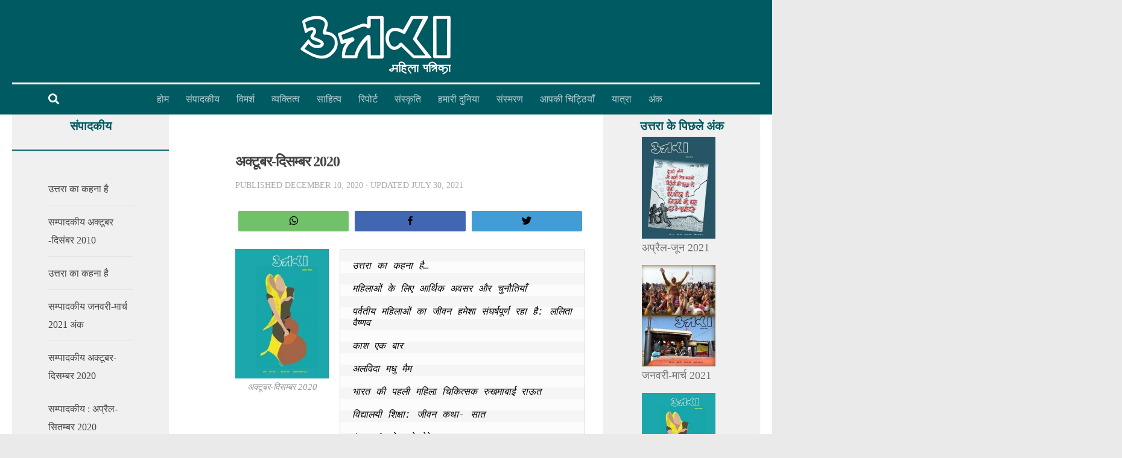

--- FILE ---
content_type: text/html; charset=UTF-8
request_url: https://www.uttaramahilapatrika.com/oct-to-dec-2020/
body_size: 22066
content:
<!DOCTYPE html>
<html class="no-js" lang="en-US">
<head>
  <meta charset="UTF-8">
  <meta name="viewport" content="width=device-width, initial-scale=1.0">
  <link rel="profile" href="https://gmpg.org/xfn/11" />
  <link rel="pingback" href="https://www.uttaramahilapatrika.com/xmlrpc.php">

  <meta name='robots' content='index, follow, max-image-preview:large, max-snippet:-1, max-video-preview:-1' />

<!-- Social Warfare v3.6.1 https://warfareplugins.com --><style>@font-face {font-family: "sw-icon-font";src:url("https://www.uttaramahilapatrika.com/wp-content/plugins/social-warfare/assets/fonts/sw-icon-font.eot?ver=3.6.1");src:url("https://www.uttaramahilapatrika.com/wp-content/plugins/social-warfare/assets/fonts/sw-icon-font.eot?ver=3.6.1#iefix") format("embedded-opentype"),url("https://www.uttaramahilapatrika.com/wp-content/plugins/social-warfare/assets/fonts/sw-icon-font.woff?ver=3.6.1") format("woff"),
	url("https://www.uttaramahilapatrika.com/wp-content/plugins/social-warfare/assets/fonts/sw-icon-font.ttf?ver=3.6.1") format("truetype"),url("https://www.uttaramahilapatrika.com/wp-content/plugins/social-warfare/assets/fonts/sw-icon-font.svg?ver=3.6.1#1445203416") format("svg");font-weight: normal;font-style: normal;}</style>
<!-- Social Warfare v3.6.1 https://warfareplugins.com -->

<script>document.documentElement.className = document.documentElement.className.replace("no-js","js");</script>

	<!-- This site is optimized with the Yoast SEO plugin v16.8 - https://yoast.com/wordpress/plugins/seo/ -->
	<title>अक्टूबर-दिसम्बर 2020 - Uttara Mahila Patrika</title>
	<link rel="canonical" href="https://www.uttaramahilapatrika.com/oct-to-dec-2020/" />
	<meta property="og:locale" content="en_US" />
	<meta property="og:type" content="article" />
	<meta property="og:title" content="अक्टूबर-दिसम्बर 2020 - Uttara Mahila Patrika" />
	<meta property="og:description" content="उत्तरा का कहना है… महिलाओं के लिए आर्थिक अवसर और चुनौतियाँ पर्वतीय महिलाओं का जीवन हमेशा संघर्षपूर्ण रहा&#046;&#046;&#046;" />
	<meta property="og:url" content="https://www.uttaramahilapatrika.com/oct-to-dec-2020/" />
	<meta property="og:site_name" content="Uttara Mahila Patrika" />
	<meta property="article:published_time" content="2020-12-10T06:00:39+00:00" />
	<meta property="article:modified_time" content="2021-07-30T12:44:01+00:00" />
	<meta property="og:image" content="https://www.uttaramahilapatrika.com/wp-content/uploads/2021/07/Oct-to-Dec-2020-3.jpg" />
	<meta name="twitter:card" content="summary_large_image" />
	<meta name="twitter:label1" content="Written by" />
	<meta name="twitter:data1" content="adminump" />
	<meta name="twitter:label2" content="Est. reading time" />
	<meta name="twitter:data2" content="1 minute" />
	<script type="application/ld+json" class="yoast-schema-graph">{"@context":"https://schema.org","@graph":[{"@type":"WebSite","@id":"https://www.uttaramahilapatrika.com/#website","url":"https://www.uttaramahilapatrika.com/","name":"Uttara Mahila Patrika","description":"","potentialAction":[{"@type":"SearchAction","target":{"@type":"EntryPoint","urlTemplate":"https://www.uttaramahilapatrika.com/?s={search_term_string}"},"query-input":"required name=search_term_string"}],"inLanguage":"en-US"},{"@type":"ImageObject","@id":"https://www.uttaramahilapatrika.com/oct-to-dec-2020/#primaryimage","inLanguage":"en-US","url":"https://www.uttaramahilapatrika.com/wp-content/uploads/2021/07/Oct-to-Dec-2020-3.jpg","contentUrl":"https://www.uttaramahilapatrika.com/wp-content/uploads/2021/07/Oct-to-Dec-2020-3.jpg","width":435,"height":603},{"@type":"WebPage","@id":"https://www.uttaramahilapatrika.com/oct-to-dec-2020/#webpage","url":"https://www.uttaramahilapatrika.com/oct-to-dec-2020/","name":"\u0905\u0915\u094d\u091f\u0942\u092c\u0930-\u0926\u093f\u0938\u092e\u094d\u092c\u0930 2020 - Uttara Mahila Patrika","isPartOf":{"@id":"https://www.uttaramahilapatrika.com/#website"},"primaryImageOfPage":{"@id":"https://www.uttaramahilapatrika.com/oct-to-dec-2020/#primaryimage"},"datePublished":"2020-12-10T06:00:39+00:00","dateModified":"2021-07-30T12:44:01+00:00","author":{"@id":"https://www.uttaramahilapatrika.com/#/schema/person/a885be182c8ddcafed61a39eaf434912"},"breadcrumb":{"@id":"https://www.uttaramahilapatrika.com/oct-to-dec-2020/#breadcrumb"},"inLanguage":"en-US","potentialAction":[{"@type":"ReadAction","target":["https://www.uttaramahilapatrika.com/oct-to-dec-2020/"]}]},{"@type":"BreadcrumbList","@id":"https://www.uttaramahilapatrika.com/oct-to-dec-2020/#breadcrumb","itemListElement":[{"@type":"ListItem","position":1,"name":"Home","item":"https://www.uttaramahilapatrika.com/"},{"@type":"ListItem","position":2,"name":"\u0905\u0915\u094d\u091f\u0942\u092c\u0930-\u0926\u093f\u0938\u092e\u094d\u092c\u0930 2020"}]},{"@type":"Person","@id":"https://www.uttaramahilapatrika.com/#/schema/person/a885be182c8ddcafed61a39eaf434912","name":"adminump","image":{"@type":"ImageObject","@id":"https://www.uttaramahilapatrika.com/#personlogo","inLanguage":"en-US","url":"https://secure.gravatar.com/avatar/69ec75271f7476837f57be617a81333cc3f0d276e44e6692871cd77239be163f?s=96&d=mm&r=g","contentUrl":"https://secure.gravatar.com/avatar/69ec75271f7476837f57be617a81333cc3f0d276e44e6692871cd77239be163f?s=96&d=mm&r=g","caption":"adminump"},"sameAs":["https://www.uttaramahilapatrika.com"],"url":"https://www.uttaramahilapatrika.com/author/adminump/"}]}</script>
	<!-- / Yoast SEO plugin. -->


<link rel="alternate" type="application/rss+xml" title="Uttara Mahila Patrika &raquo; Feed" href="https://www.uttaramahilapatrika.com/feed/" />
<link rel="alternate" type="application/rss+xml" title="Uttara Mahila Patrika &raquo; Comments Feed" href="https://www.uttaramahilapatrika.com/comments/feed/" />
<link rel="alternate" type="application/rss+xml" title="Uttara Mahila Patrika &raquo; अक्टूबर-दिसम्बर 2020 Comments Feed" href="https://www.uttaramahilapatrika.com/oct-to-dec-2020/feed/" />
<link rel="alternate" title="oEmbed (JSON)" type="application/json+oembed" href="https://www.uttaramahilapatrika.com/wp-json/oembed/1.0/embed?url=https%3A%2F%2Fwww.uttaramahilapatrika.com%2Foct-to-dec-2020%2F" />
<link rel="alternate" title="oEmbed (XML)" type="text/xml+oembed" href="https://www.uttaramahilapatrika.com/wp-json/oembed/1.0/embed?url=https%3A%2F%2Fwww.uttaramahilapatrika.com%2Foct-to-dec-2020%2F&#038;format=xml" />
		<!-- This site uses the Google Analytics by MonsterInsights plugin v9.6.1 - Using Analytics tracking - https://www.monsterinsights.com/ -->
							<script src="//www.googletagmanager.com/gtag/js?id=G-G9EZC8TY1R"  data-cfasync="false" data-wpfc-render="false" async></script>
			<script data-cfasync="false" data-wpfc-render="false">
				var mi_version = '9.6.1';
				var mi_track_user = true;
				var mi_no_track_reason = '';
								var MonsterInsightsDefaultLocations = {"page_location":"https:\/\/www.uttaramahilapatrika.com\/oct-to-dec-2020\/"};
								if ( typeof MonsterInsightsPrivacyGuardFilter === 'function' ) {
					var MonsterInsightsLocations = (typeof MonsterInsightsExcludeQuery === 'object') ? MonsterInsightsPrivacyGuardFilter( MonsterInsightsExcludeQuery ) : MonsterInsightsPrivacyGuardFilter( MonsterInsightsDefaultLocations );
				} else {
					var MonsterInsightsLocations = (typeof MonsterInsightsExcludeQuery === 'object') ? MonsterInsightsExcludeQuery : MonsterInsightsDefaultLocations;
				}

								var disableStrs = [
										'ga-disable-G-G9EZC8TY1R',
									];

				/* Function to detect opted out users */
				function __gtagTrackerIsOptedOut() {
					for (var index = 0; index < disableStrs.length; index++) {
						if (document.cookie.indexOf(disableStrs[index] + '=true') > -1) {
							return true;
						}
					}

					return false;
				}

				/* Disable tracking if the opt-out cookie exists. */
				if (__gtagTrackerIsOptedOut()) {
					for (var index = 0; index < disableStrs.length; index++) {
						window[disableStrs[index]] = true;
					}
				}

				/* Opt-out function */
				function __gtagTrackerOptout() {
					for (var index = 0; index < disableStrs.length; index++) {
						document.cookie = disableStrs[index] + '=true; expires=Thu, 31 Dec 2099 23:59:59 UTC; path=/';
						window[disableStrs[index]] = true;
					}
				}

				if ('undefined' === typeof gaOptout) {
					function gaOptout() {
						__gtagTrackerOptout();
					}
				}
								window.dataLayer = window.dataLayer || [];

				window.MonsterInsightsDualTracker = {
					helpers: {},
					trackers: {},
				};
				if (mi_track_user) {
					function __gtagDataLayer() {
						dataLayer.push(arguments);
					}

					function __gtagTracker(type, name, parameters) {
						if (!parameters) {
							parameters = {};
						}

						if (parameters.send_to) {
							__gtagDataLayer.apply(null, arguments);
							return;
						}

						if (type === 'event') {
														parameters.send_to = monsterinsights_frontend.v4_id;
							var hookName = name;
							if (typeof parameters['event_category'] !== 'undefined') {
								hookName = parameters['event_category'] + ':' + name;
							}

							if (typeof MonsterInsightsDualTracker.trackers[hookName] !== 'undefined') {
								MonsterInsightsDualTracker.trackers[hookName](parameters);
							} else {
								__gtagDataLayer('event', name, parameters);
							}
							
						} else {
							__gtagDataLayer.apply(null, arguments);
						}
					}

					__gtagTracker('js', new Date());
					__gtagTracker('set', {
						'developer_id.dZGIzZG': true,
											});
					if ( MonsterInsightsLocations.page_location ) {
						__gtagTracker('set', MonsterInsightsLocations);
					}
										__gtagTracker('config', 'G-G9EZC8TY1R', {"forceSSL":"true","link_attribution":"true"} );
															window.gtag = __gtagTracker;										(function () {
						/* https://developers.google.com/analytics/devguides/collection/analyticsjs/ */
						/* ga and __gaTracker compatibility shim. */
						var noopfn = function () {
							return null;
						};
						var newtracker = function () {
							return new Tracker();
						};
						var Tracker = function () {
							return null;
						};
						var p = Tracker.prototype;
						p.get = noopfn;
						p.set = noopfn;
						p.send = function () {
							var args = Array.prototype.slice.call(arguments);
							args.unshift('send');
							__gaTracker.apply(null, args);
						};
						var __gaTracker = function () {
							var len = arguments.length;
							if (len === 0) {
								return;
							}
							var f = arguments[len - 1];
							if (typeof f !== 'object' || f === null || typeof f.hitCallback !== 'function') {
								if ('send' === arguments[0]) {
									var hitConverted, hitObject = false, action;
									if ('event' === arguments[1]) {
										if ('undefined' !== typeof arguments[3]) {
											hitObject = {
												'eventAction': arguments[3],
												'eventCategory': arguments[2],
												'eventLabel': arguments[4],
												'value': arguments[5] ? arguments[5] : 1,
											}
										}
									}
									if ('pageview' === arguments[1]) {
										if ('undefined' !== typeof arguments[2]) {
											hitObject = {
												'eventAction': 'page_view',
												'page_path': arguments[2],
											}
										}
									}
									if (typeof arguments[2] === 'object') {
										hitObject = arguments[2];
									}
									if (typeof arguments[5] === 'object') {
										Object.assign(hitObject, arguments[5]);
									}
									if ('undefined' !== typeof arguments[1].hitType) {
										hitObject = arguments[1];
										if ('pageview' === hitObject.hitType) {
											hitObject.eventAction = 'page_view';
										}
									}
									if (hitObject) {
										action = 'timing' === arguments[1].hitType ? 'timing_complete' : hitObject.eventAction;
										hitConverted = mapArgs(hitObject);
										__gtagTracker('event', action, hitConverted);
									}
								}
								return;
							}

							function mapArgs(args) {
								var arg, hit = {};
								var gaMap = {
									'eventCategory': 'event_category',
									'eventAction': 'event_action',
									'eventLabel': 'event_label',
									'eventValue': 'event_value',
									'nonInteraction': 'non_interaction',
									'timingCategory': 'event_category',
									'timingVar': 'name',
									'timingValue': 'value',
									'timingLabel': 'event_label',
									'page': 'page_path',
									'location': 'page_location',
									'title': 'page_title',
									'referrer' : 'page_referrer',
								};
								for (arg in args) {
																		if (!(!args.hasOwnProperty(arg) || !gaMap.hasOwnProperty(arg))) {
										hit[gaMap[arg]] = args[arg];
									} else {
										hit[arg] = args[arg];
									}
								}
								return hit;
							}

							try {
								f.hitCallback();
							} catch (ex) {
							}
						};
						__gaTracker.create = newtracker;
						__gaTracker.getByName = newtracker;
						__gaTracker.getAll = function () {
							return [];
						};
						__gaTracker.remove = noopfn;
						__gaTracker.loaded = true;
						window['__gaTracker'] = __gaTracker;
					})();
									} else {
										console.log("");
					(function () {
						function __gtagTracker() {
							return null;
						}

						window['__gtagTracker'] = __gtagTracker;
						window['gtag'] = __gtagTracker;
					})();
									}
			</script>
				<!-- / Google Analytics by MonsterInsights -->
		<style id='wp-img-auto-sizes-contain-inline-css'>
img:is([sizes=auto i],[sizes^="auto," i]){contain-intrinsic-size:3000px 1500px}
/*# sourceURL=wp-img-auto-sizes-contain-inline-css */
</style>
<link rel='stylesheet' id='social-warfare-block-css-css' href='https://www.uttaramahilapatrika.com/wp-content/plugins/social-warfare/assets/js/post-editor/dist/blocks.style.build.css?ver=6.9' media='all' />
<style id='wp-emoji-styles-inline-css'>

	img.wp-smiley, img.emoji {
		display: inline !important;
		border: none !important;
		box-shadow: none !important;
		height: 1em !important;
		width: 1em !important;
		margin: 0 0.07em !important;
		vertical-align: -0.1em !important;
		background: none !important;
		padding: 0 !important;
	}
/*# sourceURL=wp-emoji-styles-inline-css */
</style>
<style id='wp-block-library-inline-css'>
:root{--wp-block-synced-color:#7a00df;--wp-block-synced-color--rgb:122,0,223;--wp-bound-block-color:var(--wp-block-synced-color);--wp-editor-canvas-background:#ddd;--wp-admin-theme-color:#007cba;--wp-admin-theme-color--rgb:0,124,186;--wp-admin-theme-color-darker-10:#006ba1;--wp-admin-theme-color-darker-10--rgb:0,107,160.5;--wp-admin-theme-color-darker-20:#005a87;--wp-admin-theme-color-darker-20--rgb:0,90,135;--wp-admin-border-width-focus:2px}@media (min-resolution:192dpi){:root{--wp-admin-border-width-focus:1.5px}}.wp-element-button{cursor:pointer}:root .has-very-light-gray-background-color{background-color:#eee}:root .has-very-dark-gray-background-color{background-color:#313131}:root .has-very-light-gray-color{color:#eee}:root .has-very-dark-gray-color{color:#313131}:root .has-vivid-green-cyan-to-vivid-cyan-blue-gradient-background{background:linear-gradient(135deg,#00d084,#0693e3)}:root .has-purple-crush-gradient-background{background:linear-gradient(135deg,#34e2e4,#4721fb 50%,#ab1dfe)}:root .has-hazy-dawn-gradient-background{background:linear-gradient(135deg,#faaca8,#dad0ec)}:root .has-subdued-olive-gradient-background{background:linear-gradient(135deg,#fafae1,#67a671)}:root .has-atomic-cream-gradient-background{background:linear-gradient(135deg,#fdd79a,#004a59)}:root .has-nightshade-gradient-background{background:linear-gradient(135deg,#330968,#31cdcf)}:root .has-midnight-gradient-background{background:linear-gradient(135deg,#020381,#2874fc)}:root{--wp--preset--font-size--normal:16px;--wp--preset--font-size--huge:42px}.has-regular-font-size{font-size:1em}.has-larger-font-size{font-size:2.625em}.has-normal-font-size{font-size:var(--wp--preset--font-size--normal)}.has-huge-font-size{font-size:var(--wp--preset--font-size--huge)}.has-text-align-center{text-align:center}.has-text-align-left{text-align:left}.has-text-align-right{text-align:right}.has-fit-text{white-space:nowrap!important}#end-resizable-editor-section{display:none}.aligncenter{clear:both}.items-justified-left{justify-content:flex-start}.items-justified-center{justify-content:center}.items-justified-right{justify-content:flex-end}.items-justified-space-between{justify-content:space-between}.screen-reader-text{border:0;clip-path:inset(50%);height:1px;margin:-1px;overflow:hidden;padding:0;position:absolute;width:1px;word-wrap:normal!important}.screen-reader-text:focus{background-color:#ddd;clip-path:none;color:#444;display:block;font-size:1em;height:auto;left:5px;line-height:normal;padding:15px 23px 14px;text-decoration:none;top:5px;width:auto;z-index:100000}html :where(.has-border-color){border-style:solid}html :where([style*=border-top-color]){border-top-style:solid}html :where([style*=border-right-color]){border-right-style:solid}html :where([style*=border-bottom-color]){border-bottom-style:solid}html :where([style*=border-left-color]){border-left-style:solid}html :where([style*=border-width]){border-style:solid}html :where([style*=border-top-width]){border-top-style:solid}html :where([style*=border-right-width]){border-right-style:solid}html :where([style*=border-bottom-width]){border-bottom-style:solid}html :where([style*=border-left-width]){border-left-style:solid}html :where(img[class*=wp-image-]){height:auto;max-width:100%}:where(figure){margin:0 0 1em}html :where(.is-position-sticky){--wp-admin--admin-bar--position-offset:var(--wp-admin--admin-bar--height,0px)}@media screen and (max-width:600px){html :where(.is-position-sticky){--wp-admin--admin-bar--position-offset:0px}}

/*# sourceURL=wp-block-library-inline-css */
</style><style id='wp-block-image-inline-css'>
.wp-block-image>a,.wp-block-image>figure>a{display:inline-block}.wp-block-image img{box-sizing:border-box;height:auto;max-width:100%;vertical-align:bottom}@media not (prefers-reduced-motion){.wp-block-image img.hide{visibility:hidden}.wp-block-image img.show{animation:show-content-image .4s}}.wp-block-image[style*=border-radius] img,.wp-block-image[style*=border-radius]>a{border-radius:inherit}.wp-block-image.has-custom-border img{box-sizing:border-box}.wp-block-image.aligncenter{text-align:center}.wp-block-image.alignfull>a,.wp-block-image.alignwide>a{width:100%}.wp-block-image.alignfull img,.wp-block-image.alignwide img{height:auto;width:100%}.wp-block-image .aligncenter,.wp-block-image .alignleft,.wp-block-image .alignright,.wp-block-image.aligncenter,.wp-block-image.alignleft,.wp-block-image.alignright{display:table}.wp-block-image .aligncenter>figcaption,.wp-block-image .alignleft>figcaption,.wp-block-image .alignright>figcaption,.wp-block-image.aligncenter>figcaption,.wp-block-image.alignleft>figcaption,.wp-block-image.alignright>figcaption{caption-side:bottom;display:table-caption}.wp-block-image .alignleft{float:left;margin:.5em 1em .5em 0}.wp-block-image .alignright{float:right;margin:.5em 0 .5em 1em}.wp-block-image .aligncenter{margin-left:auto;margin-right:auto}.wp-block-image :where(figcaption){margin-bottom:1em;margin-top:.5em}.wp-block-image.is-style-circle-mask img{border-radius:9999px}@supports ((-webkit-mask-image:none) or (mask-image:none)) or (-webkit-mask-image:none){.wp-block-image.is-style-circle-mask img{border-radius:0;-webkit-mask-image:url('data:image/svg+xml;utf8,<svg viewBox="0 0 100 100" xmlns="http://www.w3.org/2000/svg"><circle cx="50" cy="50" r="50"/></svg>');mask-image:url('data:image/svg+xml;utf8,<svg viewBox="0 0 100 100" xmlns="http://www.w3.org/2000/svg"><circle cx="50" cy="50" r="50"/></svg>');mask-mode:alpha;-webkit-mask-position:center;mask-position:center;-webkit-mask-repeat:no-repeat;mask-repeat:no-repeat;-webkit-mask-size:contain;mask-size:contain}}:root :where(.wp-block-image.is-style-rounded img,.wp-block-image .is-style-rounded img){border-radius:9999px}.wp-block-image figure{margin:0}.wp-lightbox-container{display:flex;flex-direction:column;position:relative}.wp-lightbox-container img{cursor:zoom-in}.wp-lightbox-container img:hover+button{opacity:1}.wp-lightbox-container button{align-items:center;backdrop-filter:blur(16px) saturate(180%);background-color:#5a5a5a40;border:none;border-radius:4px;cursor:zoom-in;display:flex;height:20px;justify-content:center;opacity:0;padding:0;position:absolute;right:16px;text-align:center;top:16px;width:20px;z-index:100}@media not (prefers-reduced-motion){.wp-lightbox-container button{transition:opacity .2s ease}}.wp-lightbox-container button:focus-visible{outline:3px auto #5a5a5a40;outline:3px auto -webkit-focus-ring-color;outline-offset:3px}.wp-lightbox-container button:hover{cursor:pointer;opacity:1}.wp-lightbox-container button:focus{opacity:1}.wp-lightbox-container button:focus,.wp-lightbox-container button:hover,.wp-lightbox-container button:not(:hover):not(:active):not(.has-background){background-color:#5a5a5a40;border:none}.wp-lightbox-overlay{box-sizing:border-box;cursor:zoom-out;height:100vh;left:0;overflow:hidden;position:fixed;top:0;visibility:hidden;width:100%;z-index:100000}.wp-lightbox-overlay .close-button{align-items:center;cursor:pointer;display:flex;justify-content:center;min-height:40px;min-width:40px;padding:0;position:absolute;right:calc(env(safe-area-inset-right) + 16px);top:calc(env(safe-area-inset-top) + 16px);z-index:5000000}.wp-lightbox-overlay .close-button:focus,.wp-lightbox-overlay .close-button:hover,.wp-lightbox-overlay .close-button:not(:hover):not(:active):not(.has-background){background:none;border:none}.wp-lightbox-overlay .lightbox-image-container{height:var(--wp--lightbox-container-height);left:50%;overflow:hidden;position:absolute;top:50%;transform:translate(-50%,-50%);transform-origin:top left;width:var(--wp--lightbox-container-width);z-index:9999999999}.wp-lightbox-overlay .wp-block-image{align-items:center;box-sizing:border-box;display:flex;height:100%;justify-content:center;margin:0;position:relative;transform-origin:0 0;width:100%;z-index:3000000}.wp-lightbox-overlay .wp-block-image img{height:var(--wp--lightbox-image-height);min-height:var(--wp--lightbox-image-height);min-width:var(--wp--lightbox-image-width);width:var(--wp--lightbox-image-width)}.wp-lightbox-overlay .wp-block-image figcaption{display:none}.wp-lightbox-overlay button{background:none;border:none}.wp-lightbox-overlay .scrim{background-color:#fff;height:100%;opacity:.9;position:absolute;width:100%;z-index:2000000}.wp-lightbox-overlay.active{visibility:visible}@media not (prefers-reduced-motion){.wp-lightbox-overlay.active{animation:turn-on-visibility .25s both}.wp-lightbox-overlay.active img{animation:turn-on-visibility .35s both}.wp-lightbox-overlay.show-closing-animation:not(.active){animation:turn-off-visibility .35s both}.wp-lightbox-overlay.show-closing-animation:not(.active) img{animation:turn-off-visibility .25s both}.wp-lightbox-overlay.zoom.active{animation:none;opacity:1;visibility:visible}.wp-lightbox-overlay.zoom.active .lightbox-image-container{animation:lightbox-zoom-in .4s}.wp-lightbox-overlay.zoom.active .lightbox-image-container img{animation:none}.wp-lightbox-overlay.zoom.active .scrim{animation:turn-on-visibility .4s forwards}.wp-lightbox-overlay.zoom.show-closing-animation:not(.active){animation:none}.wp-lightbox-overlay.zoom.show-closing-animation:not(.active) .lightbox-image-container{animation:lightbox-zoom-out .4s}.wp-lightbox-overlay.zoom.show-closing-animation:not(.active) .lightbox-image-container img{animation:none}.wp-lightbox-overlay.zoom.show-closing-animation:not(.active) .scrim{animation:turn-off-visibility .4s forwards}}@keyframes show-content-image{0%{visibility:hidden}99%{visibility:hidden}to{visibility:visible}}@keyframes turn-on-visibility{0%{opacity:0}to{opacity:1}}@keyframes turn-off-visibility{0%{opacity:1;visibility:visible}99%{opacity:0;visibility:visible}to{opacity:0;visibility:hidden}}@keyframes lightbox-zoom-in{0%{transform:translate(calc((-100vw + var(--wp--lightbox-scrollbar-width))/2 + var(--wp--lightbox-initial-left-position)),calc(-50vh + var(--wp--lightbox-initial-top-position))) scale(var(--wp--lightbox-scale))}to{transform:translate(-50%,-50%) scale(1)}}@keyframes lightbox-zoom-out{0%{transform:translate(-50%,-50%) scale(1);visibility:visible}99%{visibility:visible}to{transform:translate(calc((-100vw + var(--wp--lightbox-scrollbar-width))/2 + var(--wp--lightbox-initial-left-position)),calc(-50vh + var(--wp--lightbox-initial-top-position))) scale(var(--wp--lightbox-scale));visibility:hidden}}
/*# sourceURL=https://www.uttaramahilapatrika.com/wp-includes/blocks/image/style.min.css */
</style>
<style id='global-styles-inline-css'>
:root{--wp--preset--aspect-ratio--square: 1;--wp--preset--aspect-ratio--4-3: 4/3;--wp--preset--aspect-ratio--3-4: 3/4;--wp--preset--aspect-ratio--3-2: 3/2;--wp--preset--aspect-ratio--2-3: 2/3;--wp--preset--aspect-ratio--16-9: 16/9;--wp--preset--aspect-ratio--9-16: 9/16;--wp--preset--color--black: #000000;--wp--preset--color--cyan-bluish-gray: #abb8c3;--wp--preset--color--white: #ffffff;--wp--preset--color--pale-pink: #f78da7;--wp--preset--color--vivid-red: #cf2e2e;--wp--preset--color--luminous-vivid-orange: #ff6900;--wp--preset--color--luminous-vivid-amber: #fcb900;--wp--preset--color--light-green-cyan: #7bdcb5;--wp--preset--color--vivid-green-cyan: #00d084;--wp--preset--color--pale-cyan-blue: #8ed1fc;--wp--preset--color--vivid-cyan-blue: #0693e3;--wp--preset--color--vivid-purple: #9b51e0;--wp--preset--gradient--vivid-cyan-blue-to-vivid-purple: linear-gradient(135deg,rgb(6,147,227) 0%,rgb(155,81,224) 100%);--wp--preset--gradient--light-green-cyan-to-vivid-green-cyan: linear-gradient(135deg,rgb(122,220,180) 0%,rgb(0,208,130) 100%);--wp--preset--gradient--luminous-vivid-amber-to-luminous-vivid-orange: linear-gradient(135deg,rgb(252,185,0) 0%,rgb(255,105,0) 100%);--wp--preset--gradient--luminous-vivid-orange-to-vivid-red: linear-gradient(135deg,rgb(255,105,0) 0%,rgb(207,46,46) 100%);--wp--preset--gradient--very-light-gray-to-cyan-bluish-gray: linear-gradient(135deg,rgb(238,238,238) 0%,rgb(169,184,195) 100%);--wp--preset--gradient--cool-to-warm-spectrum: linear-gradient(135deg,rgb(74,234,220) 0%,rgb(151,120,209) 20%,rgb(207,42,186) 40%,rgb(238,44,130) 60%,rgb(251,105,98) 80%,rgb(254,248,76) 100%);--wp--preset--gradient--blush-light-purple: linear-gradient(135deg,rgb(255,206,236) 0%,rgb(152,150,240) 100%);--wp--preset--gradient--blush-bordeaux: linear-gradient(135deg,rgb(254,205,165) 0%,rgb(254,45,45) 50%,rgb(107,0,62) 100%);--wp--preset--gradient--luminous-dusk: linear-gradient(135deg,rgb(255,203,112) 0%,rgb(199,81,192) 50%,rgb(65,88,208) 100%);--wp--preset--gradient--pale-ocean: linear-gradient(135deg,rgb(255,245,203) 0%,rgb(182,227,212) 50%,rgb(51,167,181) 100%);--wp--preset--gradient--electric-grass: linear-gradient(135deg,rgb(202,248,128) 0%,rgb(113,206,126) 100%);--wp--preset--gradient--midnight: linear-gradient(135deg,rgb(2,3,129) 0%,rgb(40,116,252) 100%);--wp--preset--font-size--small: 13px;--wp--preset--font-size--medium: 20px;--wp--preset--font-size--large: 36px;--wp--preset--font-size--x-large: 42px;--wp--preset--spacing--20: 0.44rem;--wp--preset--spacing--30: 0.67rem;--wp--preset--spacing--40: 1rem;--wp--preset--spacing--50: 1.5rem;--wp--preset--spacing--60: 2.25rem;--wp--preset--spacing--70: 3.38rem;--wp--preset--spacing--80: 5.06rem;--wp--preset--shadow--natural: 6px 6px 9px rgba(0, 0, 0, 0.2);--wp--preset--shadow--deep: 12px 12px 50px rgba(0, 0, 0, 0.4);--wp--preset--shadow--sharp: 6px 6px 0px rgba(0, 0, 0, 0.2);--wp--preset--shadow--outlined: 6px 6px 0px -3px rgb(255, 255, 255), 6px 6px rgb(0, 0, 0);--wp--preset--shadow--crisp: 6px 6px 0px rgb(0, 0, 0);}:where(.is-layout-flex){gap: 0.5em;}:where(.is-layout-grid){gap: 0.5em;}body .is-layout-flex{display: flex;}.is-layout-flex{flex-wrap: wrap;align-items: center;}.is-layout-flex > :is(*, div){margin: 0;}body .is-layout-grid{display: grid;}.is-layout-grid > :is(*, div){margin: 0;}:where(.wp-block-columns.is-layout-flex){gap: 2em;}:where(.wp-block-columns.is-layout-grid){gap: 2em;}:where(.wp-block-post-template.is-layout-flex){gap: 1.25em;}:where(.wp-block-post-template.is-layout-grid){gap: 1.25em;}.has-black-color{color: var(--wp--preset--color--black) !important;}.has-cyan-bluish-gray-color{color: var(--wp--preset--color--cyan-bluish-gray) !important;}.has-white-color{color: var(--wp--preset--color--white) !important;}.has-pale-pink-color{color: var(--wp--preset--color--pale-pink) !important;}.has-vivid-red-color{color: var(--wp--preset--color--vivid-red) !important;}.has-luminous-vivid-orange-color{color: var(--wp--preset--color--luminous-vivid-orange) !important;}.has-luminous-vivid-amber-color{color: var(--wp--preset--color--luminous-vivid-amber) !important;}.has-light-green-cyan-color{color: var(--wp--preset--color--light-green-cyan) !important;}.has-vivid-green-cyan-color{color: var(--wp--preset--color--vivid-green-cyan) !important;}.has-pale-cyan-blue-color{color: var(--wp--preset--color--pale-cyan-blue) !important;}.has-vivid-cyan-blue-color{color: var(--wp--preset--color--vivid-cyan-blue) !important;}.has-vivid-purple-color{color: var(--wp--preset--color--vivid-purple) !important;}.has-black-background-color{background-color: var(--wp--preset--color--black) !important;}.has-cyan-bluish-gray-background-color{background-color: var(--wp--preset--color--cyan-bluish-gray) !important;}.has-white-background-color{background-color: var(--wp--preset--color--white) !important;}.has-pale-pink-background-color{background-color: var(--wp--preset--color--pale-pink) !important;}.has-vivid-red-background-color{background-color: var(--wp--preset--color--vivid-red) !important;}.has-luminous-vivid-orange-background-color{background-color: var(--wp--preset--color--luminous-vivid-orange) !important;}.has-luminous-vivid-amber-background-color{background-color: var(--wp--preset--color--luminous-vivid-amber) !important;}.has-light-green-cyan-background-color{background-color: var(--wp--preset--color--light-green-cyan) !important;}.has-vivid-green-cyan-background-color{background-color: var(--wp--preset--color--vivid-green-cyan) !important;}.has-pale-cyan-blue-background-color{background-color: var(--wp--preset--color--pale-cyan-blue) !important;}.has-vivid-cyan-blue-background-color{background-color: var(--wp--preset--color--vivid-cyan-blue) !important;}.has-vivid-purple-background-color{background-color: var(--wp--preset--color--vivid-purple) !important;}.has-black-border-color{border-color: var(--wp--preset--color--black) !important;}.has-cyan-bluish-gray-border-color{border-color: var(--wp--preset--color--cyan-bluish-gray) !important;}.has-white-border-color{border-color: var(--wp--preset--color--white) !important;}.has-pale-pink-border-color{border-color: var(--wp--preset--color--pale-pink) !important;}.has-vivid-red-border-color{border-color: var(--wp--preset--color--vivid-red) !important;}.has-luminous-vivid-orange-border-color{border-color: var(--wp--preset--color--luminous-vivid-orange) !important;}.has-luminous-vivid-amber-border-color{border-color: var(--wp--preset--color--luminous-vivid-amber) !important;}.has-light-green-cyan-border-color{border-color: var(--wp--preset--color--light-green-cyan) !important;}.has-vivid-green-cyan-border-color{border-color: var(--wp--preset--color--vivid-green-cyan) !important;}.has-pale-cyan-blue-border-color{border-color: var(--wp--preset--color--pale-cyan-blue) !important;}.has-vivid-cyan-blue-border-color{border-color: var(--wp--preset--color--vivid-cyan-blue) !important;}.has-vivid-purple-border-color{border-color: var(--wp--preset--color--vivid-purple) !important;}.has-vivid-cyan-blue-to-vivid-purple-gradient-background{background: var(--wp--preset--gradient--vivid-cyan-blue-to-vivid-purple) !important;}.has-light-green-cyan-to-vivid-green-cyan-gradient-background{background: var(--wp--preset--gradient--light-green-cyan-to-vivid-green-cyan) !important;}.has-luminous-vivid-amber-to-luminous-vivid-orange-gradient-background{background: var(--wp--preset--gradient--luminous-vivid-amber-to-luminous-vivid-orange) !important;}.has-luminous-vivid-orange-to-vivid-red-gradient-background{background: var(--wp--preset--gradient--luminous-vivid-orange-to-vivid-red) !important;}.has-very-light-gray-to-cyan-bluish-gray-gradient-background{background: var(--wp--preset--gradient--very-light-gray-to-cyan-bluish-gray) !important;}.has-cool-to-warm-spectrum-gradient-background{background: var(--wp--preset--gradient--cool-to-warm-spectrum) !important;}.has-blush-light-purple-gradient-background{background: var(--wp--preset--gradient--blush-light-purple) !important;}.has-blush-bordeaux-gradient-background{background: var(--wp--preset--gradient--blush-bordeaux) !important;}.has-luminous-dusk-gradient-background{background: var(--wp--preset--gradient--luminous-dusk) !important;}.has-pale-ocean-gradient-background{background: var(--wp--preset--gradient--pale-ocean) !important;}.has-electric-grass-gradient-background{background: var(--wp--preset--gradient--electric-grass) !important;}.has-midnight-gradient-background{background: var(--wp--preset--gradient--midnight) !important;}.has-small-font-size{font-size: var(--wp--preset--font-size--small) !important;}.has-medium-font-size{font-size: var(--wp--preset--font-size--medium) !important;}.has-large-font-size{font-size: var(--wp--preset--font-size--large) !important;}.has-x-large-font-size{font-size: var(--wp--preset--font-size--x-large) !important;}
/*# sourceURL=global-styles-inline-css */
</style>

<style id='classic-theme-styles-inline-css'>
/*! This file is auto-generated */
.wp-block-button__link{color:#fff;background-color:#32373c;border-radius:9999px;box-shadow:none;text-decoration:none;padding:calc(.667em + 2px) calc(1.333em + 2px);font-size:1.125em}.wp-block-file__button{background:#32373c;color:#fff;text-decoration:none}
/*# sourceURL=/wp-includes/css/classic-themes.min.css */
</style>
<link rel='stylesheet' id='social_warfare-css' href='https://www.uttaramahilapatrika.com/wp-content/plugins/social-warfare/assets/css/style.min.css?ver=3.6.1' media='all' />
<link rel='stylesheet' id='hueman-main-style-css' href='https://www.uttaramahilapatrika.com/wp-content/themes/UMP/assets/front/css/main.min.css?ver=3.7.8' media='all' />
<style id='hueman-main-style-inline-css'>
body { font-size:1.00rem; }@media only screen and (min-width: 720px) {
        .nav > li { font-size:1.00rem; }
      }.site-title a img { max-height: 150px; }body { background-color: #eaeaea; }
/*# sourceURL=hueman-main-style-inline-css */
</style>
<link rel='stylesheet' id='hueman-font-awesome-css' href='https://www.uttaramahilapatrika.com/wp-content/themes/UMP/assets/front/css/font-awesome.min.css?ver=3.7.8' media='all' />
<link rel='stylesheet' id='wp-block-preformatted-css' href='https://www.uttaramahilapatrika.com/wp-includes/blocks/preformatted/style.min.css?ver=6.9' media='all' />
<script src="https://www.uttaramahilapatrika.com/wp-content/plugins/google-analytics-for-wordpress/assets/js/frontend-gtag.min.js?ver=9.6.1" id="monsterinsights-frontend-script-js" async data-wp-strategy="async"></script>
<script data-cfasync="false" data-wpfc-render="false" id='monsterinsights-frontend-script-js-extra'>var monsterinsights_frontend = {"js_events_tracking":"true","download_extensions":"doc,pdf,ppt,zip,xls,docx,pptx,xlsx","inbound_paths":"[]","home_url":"https:\/\/www.uttaramahilapatrika.com","hash_tracking":"false","v4_id":"G-G9EZC8TY1R"};</script>
<script src="https://www.uttaramahilapatrika.com/wp-includes/js/jquery/jquery.min.js?ver=3.7.1" id="jquery-core-js"></script>
<script src="https://www.uttaramahilapatrika.com/wp-includes/js/jquery/jquery-migrate.min.js?ver=3.4.1" id="jquery-migrate-js"></script>
<link rel="https://api.w.org/" href="https://www.uttaramahilapatrika.com/wp-json/" /><link rel="alternate" title="JSON" type="application/json" href="https://www.uttaramahilapatrika.com/wp-json/wp/v2/posts/517" /><link rel="EditURI" type="application/rsd+xml" title="RSD" href="https://www.uttaramahilapatrika.com/xmlrpc.php?rsd" />
<meta name="generator" content="WordPress 6.9" />
<link rel='shortlink' href='https://www.uttaramahilapatrika.com/?p=517' />
    <link rel="preload" as="font" type="font/woff2" href="https://www.uttaramahilapatrika.com/wp-content/themes/UMP/assets/front/webfonts/fa-brands-400.woff2?v=5.15.2" crossorigin="anonymous"/>
    <link rel="preload" as="font" type="font/woff2" href="https://www.uttaramahilapatrika.com/wp-content/themes/UMP/assets/front/webfonts/fa-regular-400.woff2?v=5.15.2" crossorigin="anonymous"/>
    <link rel="preload" as="font" type="font/woff2" href="https://www.uttaramahilapatrika.com/wp-content/themes/UMP/assets/front/webfonts/fa-solid-900.woff2?v=5.15.2" crossorigin="anonymous"/>
  <link rel="preload" as="font" type="font/woff" href="https://www.uttaramahilapatrika.com/wp-content/themes/UMP/assets/front/fonts/titillium-light-webfont.woff" crossorigin="anonymous"/>
<link rel="preload" as="font" type="font/woff" href="https://www.uttaramahilapatrika.com/wp-content/themes/UMP/assets/front/fonts/titillium-lightitalic-webfont.woff" crossorigin="anonymous"/>
<link rel="preload" as="font" type="font/woff" href="https://www.uttaramahilapatrika.com/wp-content/themes/UMP/assets/front/fonts/titillium-regular-webfont.woff" crossorigin="anonymous"/>
<link rel="preload" as="font" type="font/woff" href="https://www.uttaramahilapatrika.com/wp-content/themes/UMP/assets/front/fonts/titillium-regularitalic-webfont.woff" crossorigin="anonymous"/>
<link rel="preload" as="font" type="font/woff" href="https://www.uttaramahilapatrika.com/wp-content/themes/UMP/assets/front/fonts/titillium-semibold-webfont.woff" crossorigin="anonymous"/>
<style type="text/css">
  /*  base : fonts
/* ------------------------------------ */
body { font-family: "Titillium", Arial, sans-serif; }
@font-face {
  font-family: 'Titillium';
  src: url('https://www.uttaramahilapatrika.com/wp-content/themes/UMP/assets/front/fonts/titillium-light-webfont.eot');
  src: url('https://www.uttaramahilapatrika.com/wp-content/themes/UMP/assets/front/fonts/titillium-light-webfont.svg#titillium-light-webfont') format('svg'),
     url('https://www.uttaramahilapatrika.com/wp-content/themes/UMP/assets/front/fonts/titillium-light-webfont.eot?#iefix') format('embedded-opentype'),
     url('https://www.uttaramahilapatrika.com/wp-content/themes/UMP/assets/front/fonts/titillium-light-webfont.woff') format('woff'),
     url('https://www.uttaramahilapatrika.com/wp-content/themes/UMP/assets/front/fonts/titillium-light-webfont.ttf') format('truetype');
  font-weight: 300;
  font-style: normal;
}
@font-face {
  font-family: 'Titillium';
  src: url('https://www.uttaramahilapatrika.com/wp-content/themes/UMP/assets/front/fonts/titillium-lightitalic-webfont.eot');
  src: url('https://www.uttaramahilapatrika.com/wp-content/themes/UMP/assets/front/fonts/titillium-lightitalic-webfont.svg#titillium-lightitalic-webfont') format('svg'),
     url('https://www.uttaramahilapatrika.com/wp-content/themes/UMP/assets/front/fonts/titillium-lightitalic-webfont.eot?#iefix') format('embedded-opentype'),
     url('https://www.uttaramahilapatrika.com/wp-content/themes/UMP/assets/front/fonts/titillium-lightitalic-webfont.woff') format('woff'),
     url('https://www.uttaramahilapatrika.com/wp-content/themes/UMP/assets/front/fonts/titillium-lightitalic-webfont.ttf') format('truetype');
  font-weight: 300;
  font-style: italic;
}
@font-face {
  font-family: 'Titillium';
  src: url('https://www.uttaramahilapatrika.com/wp-content/themes/UMP/assets/front/fonts/titillium-regular-webfont.eot');
  src: url('https://www.uttaramahilapatrika.com/wp-content/themes/UMP/assets/front/fonts/titillium-regular-webfont.svg#titillium-regular-webfont') format('svg'),
     url('https://www.uttaramahilapatrika.com/wp-content/themes/UMP/assets/front/fonts/titillium-regular-webfont.eot?#iefix') format('embedded-opentype'),
     url('https://www.uttaramahilapatrika.com/wp-content/themes/UMP/assets/front/fonts/titillium-regular-webfont.woff') format('woff'),
     url('https://www.uttaramahilapatrika.com/wp-content/themes/UMP/assets/front/fonts/titillium-regular-webfont.ttf') format('truetype');
  font-weight: 400;
  font-style: normal;
}
@font-face {
  font-family: 'Titillium';
  src: url('https://www.uttaramahilapatrika.com/wp-content/themes/UMP/assets/front/fonts/titillium-regularitalic-webfont.eot');
  src: url('https://www.uttaramahilapatrika.com/wp-content/themes/UMP/assets/front/fonts/titillium-regularitalic-webfont.svg#titillium-regular-webfont') format('svg'),
     url('https://www.uttaramahilapatrika.com/wp-content/themes/UMP/assets/front/fonts/titillium-regularitalic-webfont.eot?#iefix') format('embedded-opentype'),
     url('https://www.uttaramahilapatrika.com/wp-content/themes/UMP/assets/front/fonts/titillium-regularitalic-webfont.woff') format('woff'),
     url('https://www.uttaramahilapatrika.com/wp-content/themes/UMP/assets/front/fonts/titillium-regularitalic-webfont.ttf') format('truetype');
  font-weight: 400;
  font-style: italic;
}
@font-face {
    font-family: 'Titillium';
    src: url('https://www.uttaramahilapatrika.com/wp-content/themes/UMP/assets/front/fonts/titillium-semibold-webfont.eot');
    src: url('https://www.uttaramahilapatrika.com/wp-content/themes/UMP/assets/front/fonts/titillium-semibold-webfont.svg#titillium-semibold-webfont') format('svg'),
         url('https://www.uttaramahilapatrika.com/wp-content/themes/UMP/assets/front/fonts/titillium-semibold-webfont.eot?#iefix') format('embedded-opentype'),
         url('https://www.uttaramahilapatrika.com/wp-content/themes/UMP/assets/front/fonts/titillium-semibold-webfont.woff') format('woff'),
         url('https://www.uttaramahilapatrika.com/wp-content/themes/UMP/assets/front/fonts/titillium-semibold-webfont.ttf') format('truetype');
  font-weight: 600;
  font-style: normal;
}
</style>
  <!--[if lt IE 9]>
<script src="https://www.uttaramahilapatrika.com/wp-content/themes/UMP/assets/front/js/ie/html5shiv-printshiv.min.js"></script>
<script src="https://www.uttaramahilapatrika.com/wp-content/themes/UMP/assets/front/js/ie/selectivizr.js"></script>
<![endif]-->
<meta name="generator" content="Powered by WPBakery Page Builder - drag and drop page builder for WordPress."/>
		<style id="wp-custom-css">
			#footer .widget a:hover {
	color: #ffffff! important;
}
#footer a {
	color: #ffffff! important;
}

#footer .hu-pad {
	padding-bottom: 29px;
	padding-top: 0px;
}

.wp-block-column {
	flex-basis: 50% !important;
}

#footer  {
	padding-bottom: 30px;
	color: #ffffff !important;
	background: #005a62;
}

@media (max-width: 1000px) {
.post-thumbnail img {
	display: block;
	width: 100%;
	height: auto;
	align-items: center;
	margin-left: 5%;
	}}
@media (max-width: 1000px) {
	.post-standard .post-content {
	float: left;
	margin-left: -70px;
	margin-top: 15px;
	text-align: center;
	}
}




strong {
	font-weight: 900! important;
	color: black;
	font-style: bolder;
	font-style: italic!important;
	}

.page-id-351 
	.pagination {
	background-color: #ffffff;
	
}
	
	
	display: none;}

.entry.excerpt p {
	margin-bottom: 0;
	text-align: justify;
	color: #000000;
}

body {
	font-size: 1rem;
	line-height: 1.5em;
	color: #000;
	font-weight: 300;
}


.mlogo {
  
	background: #005a62;
		margin-bottom: -45px;
	
	position: relative;
	z-index: 50000;
	
}



@media (min-width: 1000px) {
.mlogo {
    display:none;
}
}
@media (min-width: 200px) {
#header .mobile-title-logo-in-header .site-title a img {
	max-height: 45px;
	max-width: 75%;
	margin: inherit;
	display: none;
	}}

#header .mobile-title-logo-in-header {
	display: none;
	float: left;
	height: 50px;
	line-height: 50px;
	width: 75vw;
	position: relative;
}


.sidebar.s1 {
	width: 260px;
}

@media (max-width: 1000px) {
.sidebar.s1 {
	width: 345px;
	}}

.pagination {
	margin-bottom: 26px;
	background-color: #005a62;
	padding: 4px 22px 5px;
	margin-top: 0px;
}


@media (max-width: 1000px) {
#grid-wrapper .post-standard.excerpt .post-thumbnail {
	margin-left: -72px;
	max-width: 304px;
	width: 304px;
	}
}
@media (max-width: 1000px) {
.post-standard .post-content {
	float: left;
	margin-left: -70px;
	margin-top: 15px;
	}}

.col-3cm .container-inner > .main::before {
	left: 0;
	padding-left: 260px;
}

.entry dd, .entry p {
	margin-bottom: 1em;
	text-align: justify;
	font-size: 16px;
	margin-top: 15px;
	line-height: 1.5em;
}

.entry dd, .entry p {
	margin-bottom: 1em;
	text-align: justify;
	font-size: 16px;
	margin-top: 6px;
	line-height: 1.8em;
}

.post-standard .post-thumbnail {
	margin-left: -240px;
	max-width: 228px;
	margin-bottom: 0;
	float: left;
}

.post-title {
	color: #444;
	margin-bottom: 14px;
	font-size: 1.375em;
	font-weight: 400;
	line-height: 0.5em;
	-ms-word-wrap: break-word;
	word-wrap: break-word;
}

.default-wp-page {
    display: block;
}

p.comment-form-url, .default-wp-page {
    display: none;
}

.sidebar {
z-index:2!important
}


.content {
background-color:#fff;
}


a {
	color: #ffffff;
	text-decoration: none;
	font-size: 16px !important;
	font-weight: 500 !important;
}




#bottom-welcome-note a, .comment-body a, .widget_text a, article .entry a {
	text-decoration: #000000;
	color: #000000 !important;
	font-weight: 700;
}

.entry ol ul li, .entry ul li {
	list-style: none;
}

@media (max-width: 1000px) {
.mmenu {
  color: white;
	padding: 8px;
	margin-bottom: -42px;
	text-align: center;
	font-size: 15px;
	position: relative;
	z-index: 50000;
	top: 50px;
	background: #005a62;
}
}


@media (min-width: 1000px) {
.mmenu {
    display:none;
}
}


#footer-bottom .hu-pad {
	padding-top: 50px;
	padding-bottom: 40px;
	background: #005a62;
}
#footer-bottom {
	background: #005a62!important;
}

a:hover {
	color: #f2f2f2; 
}

.wp-block-latest-posts__post-excerpt {
	margin-top: .5em;
	margin-bottom: 1em;
	text-align: justify;
	font-size: 15px;
	font-weight: 300;
}



.single .post-title {
	font-size: 24px;
	letter-spacing: -1px;
	line-height: 1.5em;
	font-weight: 700;
}

@media (max-width: 1000px) {
#footer .nav-container .nav.expanded, #header .nav-container .nav.expanded, .ham__navbar-toggler, .ham__navbar-toggler-two, .hu-dropdown-toggle, .hu-dropdown-toggle i, .nav li a, .nav ul, .nav-text, .nav-toggle, .submenu-click-expand .hu-dropdown-toggle-wrapper {
	display: none;
}

}


#header .mobile-title-logo-in-header .site-title a {
	font-size: .6em;
	text-align: left;
	white-space: nowrap;
	overflow: hidden;
	text-overflow: ellipsis;
	vertical-align: middle;
	display: inline-block;
	top: 50%;
	left: 50%;
	-moz-transform: translateY(-50%);
	-o-transform: translateY(-50%);
	transform: translateY(-50%);
	position: absolute;
	color: #fff;
}

#footer-bottom {
	background: #dddddd;
	}

a, abbr, acronym, address, applet, article, aside, audio, b, big, blockquote, body, canvas, caption, center, cite, code, dd, del, details, dfn, div, dl, dt, em, embed, fieldset, figcaption, figure, form, h1, h2, h3, h4, h5, h6, header, html, i, iframe, img, ins, kbd, label, legend, li, mark, menu, nav, object, ol, output, p, pre, q, ruby, s, samp, section, small, span, strike, strong, sub, summary, sup, table, tbody, td, th, thead, time, tr, tt, u, ul, var, video {
	margin: 0;
	padding: 0;
	border: 0;
	font: inherit;
	vertical-align: baseline;
	
}



.sidebar .widget {
	padding: 30px 60px 20px;
	border-bottom: solid;
	border-style: double;
	border-color: #005a62;
	border-width:50%:
}


#nav-header.nav-container {
	background: #454e5c;
	z-index: 97;
	-webkit-box-shadow: inset 0 2px 0 rgba(255, 255, 255, 0.62),0 -1px 0 rgba(224, 203, 203, 0.2),inset 2px 0 0 rgba(0,0,0,.2),inset 2px 0 0 rgba(216, 232, 224, 0.2);
	/* box-shadow: inset 0 1px 0 rgba(255,255,255,.05),0 -1px 0 rgba(0,0,0,.2),inset 1px 0 0 rgba(0,0,0,.2),inset -1px 0 0 rgba(0,0,0,.2); */
	border-top: solid;
	border-color: #ffffff;
}
.nav > li {
	font-size: 1.1rem;
	}
.widget > h3 {
	font-weight: 1000;
	text-transform: uppercase;
	margin-bottom: 6px;
	text-align: center;
	color: #005a62;
}

.widget, .widget select, .widget > h3 {
	font-size: 1.12em;
}

.sidebar .widget {
	padding: 30px 60px 20px;
}

.sidebar-top {
	padding: 15px 30px;
	display: none;
}
#header {
	background: #fff;
	padding-bottom: 60px;
}
#header .hu-pad {
	padding-top: 10px;
	padding-bottom: 0px;
	margin-left: auto;
	margin-right: auto;
	width: 24%;
}

#bottom-welcome-note a, .comment-body a, .widget_text a, article .entry a {
	text-decoration: navajowhite;
	color: #005a62;
}

#page {
	padding-bottom: 60px;
	margin-top: -60px;
	background: #fff;
}

.wp-block-latest-posts__post-excerpt {
	margin-top: .5em;
	margin-bottom: 1em;
	text-align: justify;
}

.entry dd, .entry p {
	margin-bottom: 1em;
	text-align: justify;
}

.entry.excerpt p {
	margin-bottom: 0;
	text-align: justify;
}

#nav-header .container {
	padding: 0 20px;
	text-align: center;
}
#header #nav-mobile {
	background-color: #005a62;
}

.page-title {
	background: #fff;
	position: relative;
	padding-top: 18px;
	padding-bottom: 17px;
	border-bottom: 1px solid #eee;
	color: #666;
	font-size: 1em;
	font-weight: 600;
	text-transform: uppercase;
	line-height: 1.5rem;
	display: none;
}

.container {
		background: #005a62;
}

.hu-pad {
	padding-top: 82px;
}

#header {
	background: #fff;
	padding-bottom: 38px;
}

#header .hu-pad {
	padding-top: 10px; 
padding-bottom: 0px; 
}		</style>
		<noscript><style> .wpb_animate_when_almost_visible { opacity: 1; }</style></noscript></head>
	<!-- Global site tag (gtag.js) - Google Analytics -->
<script async src="https://www.googletagmanager.com/gtag/js?id=G-91RPTSESLV"></script>
<script>
  window.dataLayer = window.dataLayer || [];
  function gtag(){dataLayer.push(arguments);}
  gtag('js', new Date());

  gtag('config', 'G-91RPTSESLV');
</script>


<body class="wp-singular post-template-default single single-post postid-517 single-format-standard wp-custom-logo wp-embed-responsive wp-theme-UMP col-3cm full-width mobile-sidebar-hide-s1 header-desktop-sticky header-mobile-sticky hu-header-img-natural-height hueman-3-7-8 chrome wpb-js-composer js-comp-ver-6.7.0 vc_responsive">
<div id="wrapper">
  <a class="screen-reader-text skip-link" href="#content">Skip to content</a>
  	
	<div id="mobilelogo" class="mlogo">
				<center><img src="https://www.uttaramahilapatrika.com/wp-content/uploads/2021/07/lmg11.png" width="181" height="90"></center>
</div>
	
	<div class="mob">
  <div id="mobile" class="mmenu">
	  <a href="https://www.uttaramahilapatrika.com"> होम  |  <a href="https://www.uttaramahilapatrika.com/category/%e0%a4%b8%e0%a4%82%e0%a4%aa%e0%a4%be%e0%a4%a6%e0%a4%95%e0%a5%80%e0%a4%af/">संपादकीय  |  <a href="https://www.uttaramahilapatrika.com/category/%e0%a4%b5%e0%a4%bf%e0%a4%ae%e0%a4%b0%e0%a5%8d%e0%a4%b6/">विमर्श  |  </a>  <a href="https://www.uttaramahilapatrika.com/category/%e0%a4%b9%e0%a4%ae%e0%a4%be%e0%a4%b0%e0%a5%80-%e0%a4%a6%e0%a5%81%e0%a4%a8%e0%a4%bf%e0%a4%af%e0%a4%be/">हमारी दुनिया  |  <a href="https://www.uttaramahilapatrika.com/category/%e0%a4%b8%e0%a4%be%e0%a4%b9%e0%a4%bf%e0%a4%a4%e0%a5%8d%e0%a4%af/">साहित्य  |  </a> <a href="https://www.uttaramahilapatrika.com/uttara-mahila-patrika-online/">अंक  </a></div></div>
									
									
									
  <header id="header" class="main-menu-mobile-on one-mobile-menu main_menu    no-header-img">
        <nav class="nav-container group mobile-menu mobile-sticky " id="nav-mobile" data-menu-id="header-1">
  <div class="mobile-title-logo-in-header"><p class="site-title">                  <a class="custom-logo-link" href="https://www.uttaramahilapatrika.com/" rel="home" title="Uttara Mahila Patrika | Home page"><img src="https://www.uttaramahilapatrika.com/wp-content/uploads/2021/07/logo_ump.png" alt="Uttara Mahila Patrika" width="264" height="107"/></a>                </p></div>
        
                    <!-- <div class="ham__navbar-toggler collapsed" aria-expanded="false">
          <div class="ham__navbar-span-wrapper">
            <span class="ham-toggler-menu__span"></span>
          </div>
        </div> -->
        <button class="ham__navbar-toggler-two collapsed" title="Menu" aria-expanded="false">
          <span class="ham__navbar-span-wrapper">
            <span class="line line-1"></span>
            <span class="line line-2"></span>
            <span class="line line-3"></span>
          </span>
        </button>
            
      <div class="nav-text"></div>
      <div class="nav-wrap container">
                <ul id="menu-main" class="nav container-inner group"><li id="menu-item-2116" class="menu-item menu-item-type-custom menu-item-object-custom menu-item-home menu-item-2116"><a href="https://www.uttaramahilapatrika.com/">होम</a></li>
<li id="menu-item-20" class="menu-item menu-item-type-taxonomy menu-item-object-category menu-item-20"><a href="https://www.uttaramahilapatrika.com/category/%e0%a4%b8%e0%a4%82%e0%a4%aa%e0%a4%be%e0%a4%a6%e0%a4%95%e0%a5%80%e0%a4%af/">संपादकीय</a></li>
<li id="menu-item-19" class="menu-item menu-item-type-taxonomy menu-item-object-category menu-item-19"><a href="https://www.uttaramahilapatrika.com/category/%e0%a4%b5%e0%a4%bf%e0%a4%ae%e0%a4%b0%e0%a5%8d%e0%a4%b6/">विमर्श</a></li>
<li id="menu-item-66" class="menu-item menu-item-type-taxonomy menu-item-object-category menu-item-66"><a href="https://www.uttaramahilapatrika.com/category/%e0%a4%aa%e0%a5%8d%e0%a4%b0%e0%a5%87%e0%a4%b0%e0%a4%95-%e0%a4%b5%e0%a5%8d%e0%a4%af%e0%a4%95%e0%a5%8d%e0%a4%a4%e0%a4%bf%e0%a4%a4%e0%a5%8d%e0%a4%b5/">व्यक्तित्व</a></li>
<li id="menu-item-70" class="menu-item menu-item-type-taxonomy menu-item-object-category menu-item-70"><a href="https://www.uttaramahilapatrika.com/category/%e0%a4%b8%e0%a4%be%e0%a4%b9%e0%a4%bf%e0%a4%a4%e0%a5%8d%e0%a4%af/">साहित्य</a></li>
<li id="menu-item-67" class="menu-item menu-item-type-taxonomy menu-item-object-category menu-item-67"><a href="https://www.uttaramahilapatrika.com/category/%e0%a4%b0%e0%a4%bf%e0%a4%aa%e0%a5%8b%e0%a4%b0%e0%a5%8d%e0%a4%9f/">रिपोर्ट</a></li>
<li id="menu-item-69" class="menu-item menu-item-type-taxonomy menu-item-object-category menu-item-69"><a href="https://www.uttaramahilapatrika.com/category/%e0%a4%b8%e0%a4%82%e0%a4%b8%e0%a5%8d%e0%a4%95%e0%a5%83%e0%a4%a4%e0%a4%bf/">संस्कृति</a></li>
<li id="menu-item-71" class="menu-item menu-item-type-taxonomy menu-item-object-category menu-item-71"><a href="https://www.uttaramahilapatrika.com/category/%e0%a4%b9%e0%a4%ae%e0%a4%be%e0%a4%b0%e0%a5%80-%e0%a4%a6%e0%a5%81%e0%a4%a8%e0%a4%bf%e0%a4%af%e0%a4%be/">हमारी दुनिया</a></li>
<li id="menu-item-68" class="menu-item menu-item-type-taxonomy menu-item-object-category menu-item-68"><a href="https://www.uttaramahilapatrika.com/category/%e0%a4%b8%e0%a4%82%e0%a4%b8%e0%a5%8d%e0%a4%ae%e0%a4%b0%e0%a4%a3/">संस्मरण</a></li>
<li id="menu-item-65" class="menu-item menu-item-type-taxonomy menu-item-object-category menu-item-65"><a href="https://www.uttaramahilapatrika.com/category/%e0%a4%86%e0%a4%aa%e0%a4%95%e0%a5%80-%e0%a4%9a%e0%a4%bf%e0%a4%9f%e0%a5%8d%e0%a4%a0%e0%a4%bf%e0%a4%af%e0%a4%be%e0%a4%81/">आपकी चिट्ठियाँ</a></li>
<li id="menu-item-1584" class="menu-item menu-item-type-taxonomy menu-item-object-category menu-item-1584"><a href="https://www.uttaramahilapatrika.com/category/%e0%a4%af%e0%a4%be%e0%a4%a4%e0%a5%8d%e0%a4%b0%e0%a4%be/">यात्रा</a></li>
<li id="menu-item-355" class="menu-item menu-item-type-post_type menu-item-object-page menu-item-355"><a href="https://www.uttaramahilapatrika.com/uttara-mahila-patrika-online/">अंक</a></li>
</ul>      </div>
</nav><!--/#nav-topbar-->  
  
  <div class="container group">
        <div class="container-inner">

                    <div class="group hu-pad central-header-zone">
                  <div class="logo-tagline-group">
                      <p class="site-title">                  <a class="custom-logo-link" href="https://www.uttaramahilapatrika.com/" rel="home" title="Uttara Mahila Patrika | Home page"><img src="https://www.uttaramahilapatrika.com/wp-content/uploads/2021/07/logo_ump.png" alt="Uttara Mahila Patrika" width="264" height="107"/></a>                </p>                                        </div>

                                </div>
      
                <nav class="nav-container group desktop-menu " id="nav-header" data-menu-id="header-2">
    <div class="nav-text"><!-- put your mobile menu text here --></div>

  <div class="nav-wrap container">
          <div id="main-header-search" class="container">
        <div class="container-inner">
          <button class="toggle-search"><i class="fas fa-search"></i></button>
          <div class="search-expand">
            <div class="search-expand-inner"><form role="search" method="get" class="search-form" action="https://www.uttaramahilapatrika.com/">
				<label>
					<span class="screen-reader-text">Search for:</span>
					<input type="search" class="search-field" placeholder="Search &hellip;" value="" name="s" />
				</label>
				<input type="submit" class="search-submit" value="Search" />
			</form></div>
          </div>
        </div><!--/.container-inner-->
      </div><!--/.container-->
        <ul id="menu-main-1" class="nav container-inner group"><li class="menu-item menu-item-type-custom menu-item-object-custom menu-item-home menu-item-2116"><a href="https://www.uttaramahilapatrika.com/">होम</a></li>
<li class="menu-item menu-item-type-taxonomy menu-item-object-category menu-item-20"><a href="https://www.uttaramahilapatrika.com/category/%e0%a4%b8%e0%a4%82%e0%a4%aa%e0%a4%be%e0%a4%a6%e0%a4%95%e0%a5%80%e0%a4%af/">संपादकीय</a></li>
<li class="menu-item menu-item-type-taxonomy menu-item-object-category menu-item-19"><a href="https://www.uttaramahilapatrika.com/category/%e0%a4%b5%e0%a4%bf%e0%a4%ae%e0%a4%b0%e0%a5%8d%e0%a4%b6/">विमर्श</a></li>
<li class="menu-item menu-item-type-taxonomy menu-item-object-category menu-item-66"><a href="https://www.uttaramahilapatrika.com/category/%e0%a4%aa%e0%a5%8d%e0%a4%b0%e0%a5%87%e0%a4%b0%e0%a4%95-%e0%a4%b5%e0%a5%8d%e0%a4%af%e0%a4%95%e0%a5%8d%e0%a4%a4%e0%a4%bf%e0%a4%a4%e0%a5%8d%e0%a4%b5/">व्यक्तित्व</a></li>
<li class="menu-item menu-item-type-taxonomy menu-item-object-category menu-item-70"><a href="https://www.uttaramahilapatrika.com/category/%e0%a4%b8%e0%a4%be%e0%a4%b9%e0%a4%bf%e0%a4%a4%e0%a5%8d%e0%a4%af/">साहित्य</a></li>
<li class="menu-item menu-item-type-taxonomy menu-item-object-category menu-item-67"><a href="https://www.uttaramahilapatrika.com/category/%e0%a4%b0%e0%a4%bf%e0%a4%aa%e0%a5%8b%e0%a4%b0%e0%a5%8d%e0%a4%9f/">रिपोर्ट</a></li>
<li class="menu-item menu-item-type-taxonomy menu-item-object-category menu-item-69"><a href="https://www.uttaramahilapatrika.com/category/%e0%a4%b8%e0%a4%82%e0%a4%b8%e0%a5%8d%e0%a4%95%e0%a5%83%e0%a4%a4%e0%a4%bf/">संस्कृति</a></li>
<li class="menu-item menu-item-type-taxonomy menu-item-object-category menu-item-71"><a href="https://www.uttaramahilapatrika.com/category/%e0%a4%b9%e0%a4%ae%e0%a4%be%e0%a4%b0%e0%a5%80-%e0%a4%a6%e0%a5%81%e0%a4%a8%e0%a4%bf%e0%a4%af%e0%a4%be/">हमारी दुनिया</a></li>
<li class="menu-item menu-item-type-taxonomy menu-item-object-category menu-item-68"><a href="https://www.uttaramahilapatrika.com/category/%e0%a4%b8%e0%a4%82%e0%a4%b8%e0%a5%8d%e0%a4%ae%e0%a4%b0%e0%a4%a3/">संस्मरण</a></li>
<li class="menu-item menu-item-type-taxonomy menu-item-object-category menu-item-65"><a href="https://www.uttaramahilapatrika.com/category/%e0%a4%86%e0%a4%aa%e0%a4%95%e0%a5%80-%e0%a4%9a%e0%a4%bf%e0%a4%9f%e0%a5%8d%e0%a4%a0%e0%a4%bf%e0%a4%af%e0%a4%be%e0%a4%81/">आपकी चिट्ठियाँ</a></li>
<li class="menu-item menu-item-type-taxonomy menu-item-object-category menu-item-1584"><a href="https://www.uttaramahilapatrika.com/category/%e0%a4%af%e0%a4%be%e0%a4%a4%e0%a5%8d%e0%a4%b0%e0%a4%be/">यात्रा</a></li>
<li class="menu-item menu-item-type-post_type menu-item-object-page menu-item-355"><a href="https://www.uttaramahilapatrika.com/uttara-mahila-patrika-online/">अंक</a></li>
</ul>  </div>
</nav><!--/#nav-header-->      
    </div><!--/.container-inner-->
      </div><!--/.container-->

</header><!--/#header-->  
  

  
  

    
  

  <div class="container" id="page">
    <div class="container-inner">
            <div class="main">
        <div class="main-inner group">
          
              <section class="content" id="content">
              <div class="page-title hu-pad group">
          	    		<ul class="meta-single group">
    			<li class="category"><a href="https://www.uttaramahilapatrika.com/category/uncategorized/" rel="category tag">Uncategorized</a></li>
    			    		</ul>
            
    </div><!--/.page-title-->
          <div class="hu-pad group">
              <article class="post-517 post type-post status-publish format-standard hentry category-uncategorized">
    <div class="post-inner group">

      <h1 class="post-title entry-title">अक्टूबर-दिसम्बर 2020</h1>
  <p class="post-byline">
                      
                                Published <time class="published" datetime="2020-12-10T06:00:39+00:00">December 10, 2020</time>
                &middot; Updated <time class="updated" datetime="2021-07-30T12:44:01+00:00">July 30, 2021</time>
                      </p>

                                      <div class="image-container">
                          </div>
              
      <div class="clear"></div>

      <div class="entry themeform">
        <div class="entry-inner">
          <div class="swp_social_panel swp_horizontal_panel swp_flat_fresh  swp_default_full_color swp_other_full_color swp_individual_full_color scale-100 scale-full_width" data-min-width="1100" data-float-color="#ffffff" data-float="none" data-float-mobile="none" data-transition="slide" ><div class="nc_tweetContainer swp_share_button swp_whatsapp" data-network="whatsapp"><a class="nc_tweet swp_share_link" rel="nofollow noreferrer noopener" target="_blank" href="https://api.whatsapp.com/send?text=https%3A%2F%2Fwww.uttaramahilapatrika.com%2Foct-to-dec-2020%2F" data-link="https://api.whatsapp.com/send?text=https%3A%2F%2Fwww.uttaramahilapatrika.com%2Foct-to-dec-2020%2F"><span class="swp_count swp_hide"><span class="iconFiller"><span class="spaceManWilly"><i class="sw swp_whatsapp_icon"></i><span class="swp_share">WhatsApp</span></span></span></span></a></div><div class="nc_tweetContainer swp_share_button swp_facebook" data-network="facebook"><a class="nc_tweet swp_share_link" rel="nofollow noreferrer noopener" target="_blank" href="https://www.facebook.com/share.php?u=https%3A%2F%2Fwww.uttaramahilapatrika.com%2Foct-to-dec-2020%2F" data-link="https://www.facebook.com/share.php?u=https%3A%2F%2Fwww.uttaramahilapatrika.com%2Foct-to-dec-2020%2F"><span class="swp_count swp_hide"><span class="iconFiller"><span class="spaceManWilly"><i class="sw swp_facebook_icon"></i><span class="swp_share">Share</span></span></span></span></a></div><div class="nc_tweetContainer swp_share_button swp_twitter" data-network="twitter"><a class="nc_tweet swp_share_link" rel="nofollow noreferrer noopener" target="_blank" href="https://twitter.com/intent/tweet?text=%E0%A4%85%E0%A4%95%E0%A5%8D%E0%A4%9F%E0%A5%82%E0%A4%AC%E0%A4%B0-%E0%A4%A6%E0%A4%BF%E0%A4%B8%E0%A4%AE%E0%A5%8D%E0%A4%AC%E0%A4%B0+2020&url=https%3A%2F%2Fwww.uttaramahilapatrika.com%2Foct-to-dec-2020%2F" data-link="https://twitter.com/intent/tweet?text=%E0%A4%85%E0%A4%95%E0%A5%8D%E0%A4%9F%E0%A5%82%E0%A4%AC%E0%A4%B0-%E0%A4%A6%E0%A4%BF%E0%A4%B8%E0%A4%AE%E0%A5%8D%E0%A4%AC%E0%A4%B0+2020&url=https%3A%2F%2Fwww.uttaramahilapatrika.com%2Foct-to-dec-2020%2F"><span class="swp_count swp_hide"><span class="iconFiller"><span class="spaceManWilly"><i class="sw swp_twitter_icon"></i><span class="swp_share">Tweet</span></span></span></span></a></div></div>
<div class="wp-block-image"><figure class="alignleft size-large is-resized"><img decoding="async" src="https://www.uttaramahilapatrika.com/wp-content/uploads/2021/07/Oct-to-Dec-2020-3.jpg" alt="" class="wp-image-1427" width="155" height="214" srcset="https://www.uttaramahilapatrika.com/wp-content/uploads/2021/07/Oct-to-Dec-2020-3.jpg 435w, https://www.uttaramahilapatrika.com/wp-content/uploads/2021/07/Oct-to-Dec-2020-3-216x300.jpg 216w, https://www.uttaramahilapatrika.com/wp-content/uploads/2021/07/Oct-to-Dec-2020-3-257x356.jpg 257w" sizes="(max-width: 155px) 100vw, 155px" /><figcaption>अक्टूबर-दिसम्बर 2020</figcaption></figure></div>



<pre class="wp-block-preformatted"><strong><a href="https://www.uttaramahilapatrika.com/uttara-editorial-oct-dec-2020/"><span class="has-inline-color has-black-color">उत्तरा का कहना है…</span></a>

<a href="https://www.uttaramahilapatrika.com/economic-opportunities-and-challenges-for-women/"><span class="has-inline-color has-black-color">महिलाओं के लिए आर्थिक अवसर और चुनौतियाँ</span></a>

<a href="https://www.uttaramahilapatrika.com/lalita-vaishnav-interview/"><span class="has-inline-color has-black-color">पर्वतीय महिलाओं का जीवन हमेशा संघर्षपूर्ण रहा है: ललिता वैष्णव</span></a>

<a href="https://www.uttaramahilapatrika.com/tribute-to-dr-madhu-joshi/"><span class="has-inline-color has-black-color">काश एक बार</span></a>

<a href="https://www.uttaramahilapatrika.com/obituary-for-madhu-joshi/"><span class="has-inline-color has-black-color">अलविदा मधु मैम</span></a>

<a href="https://www.uttaramahilapatrika.com/rukhmabai-bhikaji/"><span class="has-inline-color has-black-color">भारत की पहली महिला चिकित्सक रुखमाबाई राऊत</span></a>

<a href="https://www.uttaramahilapatrika.com/schooling-memoir-by-radha-bhatt/"><span class="has-inline-color has-black-color">विद्यालयी शिक्षा: जीवन कथा- सात</span></a>

<a href="https://www.uttaramahilapatrika.com/article-by-basanti-pathak/"><span class="has-inline-color has-black-color">‘उत्तरा’ से जुड़े मेरे अनुभव</span></a>

<a href="https://www.uttaramahilapatrika.com/news-from-the-world-of-women-october-december/"><span class="has-inline-color has-black-color">हमारी दुनिया</span></a>

<a href="https://www.uttaramahilapatrika.com/poem-devesh-path-sariya/"><span class="has-inline-color has-black-color">स्त्रियों को बताया गया</span></a>

<a href="https://www.uttaramahilapatrika.com/30-years-of-uttara/"><span class="has-inline-color has-black-color">‘उत्तरा’ के तीस वर्ष</span></a>

<a href="https://www.uttaramahilapatrika.com/article-by-ashutosh-upadhyay/"><span class="has-inline-color has-black-color">मैं ‘उत्तरा’ के लिए क्यों लिखता हूँ?</span></a>

<a href="https://www.uttaramahilapatrika.com/article-by-madhu-joshi/"><span class="has-inline-color has-black-color">मैं उत्तरा के लिए क्यों लिखती हूँ</span></a>

<a href="https://www.uttaramahilapatrika.com/article-by-mahesh-chandra-punetha/"><span class="has-inline-color has-black-color">उत्तरा और मैं</span></a>

<a href="https://www.uttaramahilapatrika.com/article-by-nirmala-dhaila/"><span class="has-inline-color has-black-color">उत्तरा के बाबत</span></a>

<a href="https://www.uttaramahilapatrika.com/article-by-nirmala-bora/"><span class="has-inline-color has-black-color">पुरानी और नई बातें</span></a>

<a href="https://www.uttaramahilapatrika.com/lockdown-and-women/"><span class="has-inline-color has-black-color">लॉकडाउन और महिलायें : सर्वे रिपोर्ट</span></a>

<a href="https://www.uttaramahilapatrika.com/article-by-rajendra-kandpal/"><span class="has-inline-color has-black-color">इंसानियत से दूर</span></a>

<a href="https://www.uttaramahilapatrika.com/article-by-ashok-pande/"><span class="has-inline-color has-black-color">मानव सभ्यता के इतिहास से बहनें गायब हैं</span></a>

<a href="https://www.uttaramahilapatrika.com/story-by-trepan-singh-chauhan/"><span class="has-inline-color has-black-color">मेरा भी कोई होता</span></a>

<a href="https://www.uttaramahilapatrika.com/rajkumar-kumbhaj/"><span class="has-inline-color has-black-color">आप लड़की हैं भूल जाइए</span></a></strong></pre>
<div class="swp-content-locator"></div>          <nav class="pagination group">
                      </nav><!--/.pagination-->
        </div>

        
        <div class="clear"></div>
      </div><!--/.entry-->

    </div><!--/.post-inner-->
  </article><!--/.post-->

<div class="clear"></div>





          </div><!--/.hu-pad-->
        </section><!--/.content-->
          

	<div class="sidebar s1 collapsed" data-position="left" data-layout="col-3cm" data-sb-id="s1">

		<button class="sidebar-toggle" title="Expand Sidebar"><i class="fas sidebar-toggle-arrows"></i></button>

		<div class="sidebar-content">

			           			<div class="sidebar-top group">
                        <p>Follow:</p>                    <ul class="social-links"><li><a rel="nofollow noopener noreferrer" class="social-tooltip"  title="Follow us on Facebook" aria-label="Follow us on Facebook" href="https://www.facebook.com/UttaraMahilaPatrika/" target="_blank" ><i class="fab fa-facebook"></i></a></li><li><a rel="nofollow noopener noreferrer" class="social-tooltip"  title="Follow us on Twitter" aria-label="Follow us on Twitter" href="#" target="_blank" ><i class="fab fa-twitter"></i></a></li><li><a rel="nofollow noopener noreferrer" class="social-tooltip"  title="Follow us on Youtube" aria-label="Follow us on Youtube" href="#" target="_blank" ><i class="fab fa-youtube"></i></a></li></ul>  			</div>
			
			
			
			<div id="text-3" class="widget widget_text"><h3 class="widget-title">संपादकीय</h3>			<div class="textwidget"></div>
		</div><div id="alxposts-2" class="widget widget_hu_posts">
<h3 class="widget-title"></h3>
	
	<ul class="alx-posts group ">
    				<li>

			
			<div class="post-item-inner group">
								<p class="post-item-title"><a href="https://www.uttaramahilapatrika.com/uttara-ka-kahna-hai-6/" rel="bookmark" title="Permalink to उत्तरा का कहना है">उत्तरा का कहना है</a></p>
							</div>

		</li>
				<li>

			
			<div class="post-item-inner group">
								<p class="post-item-title"><a href="https://www.uttaramahilapatrika.com/uttara-editorial-october-december-2010/" rel="bookmark" title="Permalink to सम्पादकीय अक्टूबर -दिसंबर 2010">सम्पादकीय अक्टूबर -दिसंबर 2010</a></p>
							</div>

		</li>
				<li>

			
			<div class="post-item-inner group">
								<p class="post-item-title"><a href="https://www.uttaramahilapatrika.com/editorial-2/" rel="bookmark" title="Permalink to उत्तरा का कहना है">उत्तरा का कहना है</a></p>
							</div>

		</li>
				<li>

			
			<div class="post-item-inner group">
								<p class="post-item-title"><a href="https://www.uttaramahilapatrika.com/uttara-mahila-patrika-editorial-jan-march-2021/" rel="bookmark" title="Permalink to सम्पादकीय जनवरी-मार्च 2021 अंक">सम्पादकीय जनवरी-मार्च 2021 अंक</a></p>
							</div>

		</li>
				<li>

			
			<div class="post-item-inner group">
								<p class="post-item-title"><a href="https://www.uttaramahilapatrika.com/uttara-editorial-oct-dec-2020/" rel="bookmark" title="Permalink to सम्पादकीय अक्टूबर-दिसम्बर 2020">सम्पादकीय अक्टूबर-दिसम्बर 2020</a></p>
							</div>

		</li>
				<li>

			
			<div class="post-item-inner group">
								<p class="post-item-title"><a href="https://www.uttaramahilapatrika.com/editorial-april-september-2020/" rel="bookmark" title="Permalink to सम्पादकीय : अप्रैल-सितम्बर 2020">सम्पादकीय : अप्रैल-सितम्बर 2020</a></p>
							</div>

		</li>
				<li>

			
			<div class="post-item-inner group">
								<p class="post-item-title"><a href="https://www.uttaramahilapatrika.com/editorial-january-march-2020/" rel="bookmark" title="Permalink to सम्पादकीय जनवरी-मार्च 2020">सम्पादकीय जनवरी-मार्च 2020</a></p>
							</div>

		</li>
				<li>

			
			<div class="post-item-inner group">
								<p class="post-item-title"><a href="https://www.uttaramahilapatrika.com/editorial-january-december-2020/" rel="bookmark" title="Permalink to सम्पादकीय अक्टूबर-दिसम्बर 2019">सम्पादकीय अक्टूबर-दिसम्बर 2019</a></p>
							</div>

		</li>
				<li>

			
			<div class="post-item-inner group">
								<p class="post-item-title"><a href="https://www.uttaramahilapatrika.com/editorial-july-september-2019/" rel="bookmark" title="Permalink to सम्पादकीय जुलाई-सितम्बर 2019">सम्पादकीय जुलाई-सितम्बर 2019</a></p>
							</div>

		</li>
				<li>

			
			<div class="post-item-inner group">
								<p class="post-item-title"><a href="https://www.uttaramahilapatrika.com/editorial-uttara-january-march-2019/" rel="bookmark" title="Permalink to सम्पादकीय उत्तरा जनवरी-मार्च 2019">सम्पादकीय उत्तरा जनवरी-मार्च 2019</a></p>
							</div>

		</li>
				<li>

			
			<div class="post-item-inner group">
								<p class="post-item-title"><a href="https://www.uttaramahilapatrika.com/editorial-october-december-2018/" rel="bookmark" title="Permalink to सम्पादकीय अक्टूबर-दिसंबर 2018 अंक">सम्पादकीय अक्टूबर-दिसंबर 2018 अंक</a></p>
							</div>

		</li>
				<li>

			
			<div class="post-item-inner group">
								<p class="post-item-title"><a href="https://www.uttaramahilapatrika.com/editorial-july-september-2018/" rel="bookmark" title="Permalink to सम्पादकीय : अंक जुलाई-सितम्बर 2018">सम्पादकीय : अंक जुलाई-सितम्बर 2018</a></p>
							</div>

		</li>
				<li>

			
			<div class="post-item-inner group">
								<p class="post-item-title"><a href="https://www.uttaramahilapatrika.com/editorial-april-june-2018/" rel="bookmark" title="Permalink to सम्पादकीय अप्रैल-जून 2018  अंक">सम्पादकीय अप्रैल-जून 2018  अंक</a></p>
							</div>

		</li>
				<li>

			
			<div class="post-item-inner group">
								<p class="post-item-title"><a href="https://www.uttaramahilapatrika.com/editorial-january-march-2018/" rel="bookmark" title="Permalink to सम्पादकीय जनवरी-मार्च 2018">सम्पादकीय जनवरी-मार्च 2018</a></p>
							</div>

		</li>
				<li>

			
			<div class="post-item-inner group">
								<p class="post-item-title"><a href="https://www.uttaramahilapatrika.com/editorial-october-december-2017/" rel="bookmark" title="Permalink to सम्पादकीय &#8211; अक्टूबर-दिसंबर 2017">सम्पादकीय &#8211; अक्टूबर-दिसंबर 2017</a></p>
							</div>

		</li>
				<li>

			
			<div class="post-item-inner group">
								<p class="post-item-title"><a href="https://www.uttaramahilapatrika.com/editorial-july-september-201/" rel="bookmark" title="Permalink to उत्तरा का कहना है.. जुलाई-सितम्बर 2017">उत्तरा का कहना है.. जुलाई-सितम्बर 2017</a></p>
							</div>

		</li>
				<li>

			
			<div class="post-item-inner group">
								<p class="post-item-title"><a href="https://www.uttaramahilapatrika.com/editorial/" rel="bookmark" title="Permalink to उत्तरा कहना है : उत्तरा अप्रैल-जून 2017">उत्तरा कहना है : उत्तरा अप्रैल-जून 2017</a></p>
							</div>

		</li>
				<li>

			
			<div class="post-item-inner group">
								<p class="post-item-title"><a href="https://www.uttaramahilapatrika.com/editorial-jan-march-2017/" rel="bookmark" title="Permalink to उत्तरा का कहना है : जनवरी मार्च 2017">उत्तरा का कहना है : जनवरी मार्च 2017</a></p>
							</div>

		</li>
				<li>

			
			<div class="post-item-inner group">
								<p class="post-item-title"><a href="https://www.uttaramahilapatrika.com/editorial-october-december-2016/" rel="bookmark" title="Permalink to उत्तरा का कहना है..अक्टूबर दिसंबर 2016">उत्तरा का कहना है..अक्टूबर दिसंबर 2016</a></p>
							</div>

		</li>
				<li>

			
			<div class="post-item-inner group">
								<p class="post-item-title"><a href="https://www.uttaramahilapatrika.com/editorial-july-sept-2016/" rel="bookmark" title="Permalink to उत्तरा का कहना है : जुलाई सितम्बर 2016">उत्तरा का कहना है : जुलाई सितम्बर 2016</a></p>
							</div>

		</li>
				<li>

			
			<div class="post-item-inner group">
								<p class="post-item-title"><a href="https://www.uttaramahilapatrika.com/editorial-3/" rel="bookmark" title="Permalink to उत्तरा का कहना है">उत्तरा का कहना है</a></p>
							</div>

		</li>
				<li>

			
			<div class="post-item-inner group">
								<p class="post-item-title"><a href="https://www.uttaramahilapatrika.com/editorial-4/" rel="bookmark" title="Permalink to उत्तरा का कहना है">उत्तरा का कहना है</a></p>
							</div>

		</li>
				<li>

			
			<div class="post-item-inner group">
								<p class="post-item-title"><a href="https://www.uttaramahilapatrika.com/uttara-ka-kahna-hai/" rel="bookmark" title="Permalink to उत्तरा का कहना है">उत्तरा का कहना है</a></p>
							</div>

		</li>
				<li>

			
			<div class="post-item-inner group">
								<p class="post-item-title"><a href="https://www.uttaramahilapatrika.com/uttara-editorial/" rel="bookmark" title="Permalink to उत्तरा का कहना है : जुलाई-सितम्बर 2015">उत्तरा का कहना है : जुलाई-सितम्बर 2015</a></p>
							</div>

		</li>
				<li>

			
			<div class="post-item-inner group">
								<p class="post-item-title"><a href="https://www.uttaramahilapatrika.com/women-situation/" rel="bookmark" title="Permalink to उत्तरा का कहना है- अप्रैल-जून 2015">उत्तरा का कहना है- अप्रैल-जून 2015</a></p>
							</div>

		</li>
				<li>

			
			<div class="post-item-inner group">
								<p class="post-item-title"><a href="https://www.uttaramahilapatrika.com/uttara-ka-kahna-hai-2/" rel="bookmark" title="Permalink to उत्तरा का कहना है">उत्तरा का कहना है</a></p>
							</div>

		</li>
				<li>

			
			<div class="post-item-inner group">
								<p class="post-item-title"><a href="https://www.uttaramahilapatrika.com/%e0%a4%89%e0%a4%a4%e0%a5%8d%e0%a4%a4%e0%a4%b0%e0%a4%be-%e0%a4%95%e0%a4%be-%e0%a4%95%e0%a4%b9%e0%a4%a8%e0%a4%be-%e0%a4%b9%e0%a5%88/" rel="bookmark" title="Permalink to उत्तरा का कहना है">उत्तरा का कहना है</a></p>
							</div>

		</li>
				<li>

			
			<div class="post-item-inner group">
								<p class="post-item-title"><a href="https://www.uttaramahilapatrika.com/uttara-ka-kahna-hai-3/" rel="bookmark" title="Permalink to उत्तरा का कहना है।">उत्तरा का कहना है।</a></p>
							</div>

		</li>
				<li>

			
			<div class="post-item-inner group">
								<p class="post-item-title"><a href="https://www.uttaramahilapatrika.com/editorial-2014/" rel="bookmark" title="Permalink to उत्तरा का कहना है">उत्तरा का कहना है</a></p>
							</div>

		</li>
				<li>

			
			<div class="post-item-inner group">
								<p class="post-item-title"><a href="https://www.uttaramahilapatrika.com/uttara-ka-kahna-hai-5/" rel="bookmark" title="Permalink to उत्तरा का कहना है">उत्तरा का कहना है</a></p>
							</div>

		</li>
				<li>

			
			<div class="post-item-inner group">
								<p class="post-item-title"><a href="https://www.uttaramahilapatrika.com/editorial-5/" rel="bookmark" title="Permalink to उत्तरा का कहना है">उत्तरा का कहना है</a></p>
							</div>

		</li>
				<li>

			
			<div class="post-item-inner group">
								<p class="post-item-title"><a href="https://www.uttaramahilapatrika.com/editorial-7/" rel="bookmark" title="Permalink to उत्तरा का कहना है">उत्तरा का कहना है</a></p>
							</div>

		</li>
				<li>

			
			<div class="post-item-inner group">
								<p class="post-item-title"><a href="https://www.uttaramahilapatrika.com/editorial-8/" rel="bookmark" title="Permalink to उत्तरा का कहना है">उत्तरा का कहना है</a></p>
							</div>

		</li>
				<li>

			
			<div class="post-item-inner group">
								<p class="post-item-title"><a href="https://www.uttaramahilapatrika.com/%e0%a4%89%e0%a4%a4%e0%a5%8d%e0%a4%a4%e0%a4%b0%e0%a4%be-%e0%a4%95%e0%a4%be-%e0%a4%95%e0%a4%b9%e0%a4%a8%e0%a4%be-%e0%a4%b9%e0%a5%88-3/" rel="bookmark" title="Permalink to उत्तरा का कहना है">उत्तरा का कहना है</a></p>
							</div>

		</li>
				<li>

			
			<div class="post-item-inner group">
								<p class="post-item-title"><a href="https://www.uttaramahilapatrika.com/%e0%a4%89%e0%a4%a4%e0%a5%8d%e0%a4%a4%e0%a4%b0%e0%a4%be-%e0%a4%95%e0%a4%be-%e0%a4%95%e0%a4%b9%e0%a4%a8%e0%a4%be-%e0%a4%b9%e0%a5%88-2/" rel="bookmark" title="Permalink to उत्तरा का कहना है">उत्तरा का कहना है</a></p>
							</div>

		</li>
				    	</ul><!--/.alx-posts-->

</div>

		</div><!--/.sidebar-content-->

	</div><!--/.sidebar-->

	<div class="sidebar s2 collapsed" data-position="right" data-layout="col-3cm" data-sb-id="s2">

	<button class="sidebar-toggle" title="Expand Sidebar"><i class="fas sidebar-toggle-arrows"></i></button>

	<div class="sidebar-content">

		  		<div class="sidebar-top group">
        <p>पिछले अंक</p>  		</div>
		
		
		<div id="text-2" class="widget widget_text"><h3 class="widget-title">उत्तरा के पिछले अंक</h3>			<div class="textwidget"><div id="attachment_2982" style="width: 132px" class="wp-caption aligncenter"><a href="https://www.uttaramahilapatrika.com/अप्रैल-जून-2021/"><img loading="lazy" decoding="async" aria-describedby="caption-attachment-2982" class="wp-image-2982" src="https://www.uttaramahilapatrika.com/wp-content/uploads/2021/10/001-Apr-Jun-21-217x300.jpg" alt="" width="122" height="169" srcset="https://www.uttaramahilapatrika.com/wp-content/uploads/2021/10/001-Apr-Jun-21-217x300.jpg 217w, https://www.uttaramahilapatrika.com/wp-content/uploads/2021/10/001-Apr-Jun-21-257x356.jpg 257w, https://www.uttaramahilapatrika.com/wp-content/uploads/2021/10/001-Apr-Jun-21.jpg 400w" sizes="auto, (max-width: 122px) 100vw, 122px" /></a><p id="caption-attachment-2982" class="wp-caption-text">अप्रैल-जून 2021</p></div>
<div id="attachment_344" style="width: 132px" class="wp-caption aligncenter"><a href="https://www.uttaramahilapatrika.com/january-march-2021/"><img loading="lazy" decoding="async" aria-describedby="caption-attachment-344" class="wp-image-344" src="https://www.uttaramahilapatrika.com/wp-content/uploads/2021/07/January-March-2021-217x300.jpg" alt="" width="122" height="169" srcset="https://www.uttaramahilapatrika.com/wp-content/uploads/2021/07/January-March-2021-217x300.jpg 217w, https://www.uttaramahilapatrika.com/wp-content/uploads/2021/07/January-March-2021-257x356.jpg 257w, https://www.uttaramahilapatrika.com/wp-content/uploads/2021/07/January-March-2021.jpg 435w" sizes="auto, (max-width: 122px) 100vw, 122px" /></a><p id="caption-attachment-344" class="wp-caption-text">जनवरी-मार्च 2021</p></div>
<div id="attachment_519" style="width: 132px" class="wp-caption aligncenter"><a href="https://www.uttaramahilapatrika.com/oct-to-dec-2020/"><img loading="lazy" decoding="async" aria-describedby="caption-attachment-519" class="wp-image-519" src="https://www.uttaramahilapatrika.com/wp-content/uploads/2021/07/Oct-to-Dec-2020-1-228x300.jpg" alt="" width="122" height="161" srcset="https://www.uttaramahilapatrika.com/wp-content/uploads/2021/07/Oct-to-Dec-2020-1-228x300.jpg 228w, https://www.uttaramahilapatrika.com/wp-content/uploads/2021/07/Oct-to-Dec-2020-1-270x356.jpg 270w, https://www.uttaramahilapatrika.com/wp-content/uploads/2021/07/Oct-to-Dec-2020-1-768x1012.jpg 768w, https://www.uttaramahilapatrika.com/wp-content/uploads/2021/07/Oct-to-Dec-2020-1-777x1024.jpg 777w, https://www.uttaramahilapatrika.com/wp-content/uploads/2021/07/Oct-to-Dec-2020-1.jpg 849w" sizes="auto, (max-width: 122px) 100vw, 122px" /></a><p id="caption-attachment-519" class="wp-caption-text">अक्टूबर-दिसंबर 2020</p></div>
<div id="attachment_1437" style="width: 132px" class="wp-caption aligncenter"><a href="https://www.uttaramahilapatrika.com/april-to-sep-2020/"><img loading="lazy" decoding="async" aria-describedby="caption-attachment-1437" class="wp-image-1437" src="https://www.uttaramahilapatrika.com/wp-content/uploads/2020/09/Cover-April-September-2020-1-217x300.jpg" alt="" width="122" height="169" srcset="https://www.uttaramahilapatrika.com/wp-content/uploads/2020/09/Cover-April-September-2020-1-217x300.jpg 217w, https://www.uttaramahilapatrika.com/wp-content/uploads/2020/09/Cover-April-September-2020-1-257x356.jpg 257w, https://www.uttaramahilapatrika.com/wp-content/uploads/2020/09/Cover-April-September-2020-1.jpg 435w" sizes="auto, (max-width: 122px) 100vw, 122px" /></a><p id="caption-attachment-1437" class="wp-caption-text">अप्रैल-सितम्बर 2020</p></div>
<div id="attachment_1462" style="width: 132px" class="wp-caption aligncenter"><a href="https://www.uttaramahilapatrika.com/january-march-2020/"><img loading="lazy" decoding="async" aria-describedby="caption-attachment-1462" class="wp-image-1462" src="https://www.uttaramahilapatrika.com/wp-content/uploads/2020/03/Uttara-January-March-2020-1-217x300.jpg" alt="" width="122" height="169" srcset="https://www.uttaramahilapatrika.com/wp-content/uploads/2020/03/Uttara-January-March-2020-1-217x300.jpg 217w, https://www.uttaramahilapatrika.com/wp-content/uploads/2020/03/Uttara-January-March-2020-1-257x356.jpg 257w, https://www.uttaramahilapatrika.com/wp-content/uploads/2020/03/Uttara-January-March-2020-1.jpg 435w" sizes="auto, (max-width: 122px) 100vw, 122px" /></a><p id="caption-attachment-1462" class="wp-caption-text">जनवरी-मार्च 2020</p></div>
<div id="attachment_1466" style="width: 132px" class="wp-caption aligncenter"><a href="https://www.uttaramahilapatrika.com/october-december-2019/"><img loading="lazy" decoding="async" aria-describedby="caption-attachment-1466" class="wp-image-1466" src="https://www.uttaramahilapatrika.com/wp-content/uploads/2021/07/Oct-to-Dec-2019-1-217x300.jpg" alt="" width="122" height="169" srcset="https://www.uttaramahilapatrika.com/wp-content/uploads/2021/07/Oct-to-Dec-2019-1-217x300.jpg 217w, https://www.uttaramahilapatrika.com/wp-content/uploads/2021/07/Oct-to-Dec-2019-1-257x356.jpg 257w, https://www.uttaramahilapatrika.com/wp-content/uploads/2021/07/Oct-to-Dec-2019-1.jpg 435w" sizes="auto, (max-width: 122px) 100vw, 122px" /></a><p id="caption-attachment-1466" class="wp-caption-text">अक्टूबर-दिसंबर 2019</p></div>
<div id="attachment_1533" style="width: 132px" class="wp-caption aligncenter"><a href="https://www.uttaramahilapatrika.com/uttara-july-september-2019/"><img loading="lazy" decoding="async" aria-describedby="caption-attachment-1533" class="wp-image-1533" src="https://www.uttaramahilapatrika.com/wp-content/uploads/2021/07/Uttara-July-Sept-2019-217x300.jpg" alt="Uttara July September 2019" width="122" height="169" srcset="https://www.uttaramahilapatrika.com/wp-content/uploads/2021/07/Uttara-July-Sept-2019-217x300.jpg 217w, https://www.uttaramahilapatrika.com/wp-content/uploads/2021/07/Uttara-July-Sept-2019-257x356.jpg 257w, https://www.uttaramahilapatrika.com/wp-content/uploads/2021/07/Uttara-July-Sept-2019.jpg 435w" sizes="auto, (max-width: 122px) 100vw, 122px" /></a><p id="caption-attachment-1533" class="wp-caption-text">जुलाई-सितम्बर 2019</p></div>
<div id="attachment_1566" style="width: 132px" class="wp-caption aligncenter"><a href="https://www.uttaramahilapatrika.com/april-june-2019/"><img loading="lazy" decoding="async" aria-describedby="caption-attachment-1566" class="wp-image-1566" src="https://www.uttaramahilapatrika.com/wp-content/uploads/2021/07/Capture-217x300.jpg" alt="" width="122" height="169" srcset="https://www.uttaramahilapatrika.com/wp-content/uploads/2021/07/Capture-217x300.jpg 217w, https://www.uttaramahilapatrika.com/wp-content/uploads/2021/07/Capture-257x356.jpg 257w, https://www.uttaramahilapatrika.com/wp-content/uploads/2021/07/Capture.jpg 435w" sizes="auto, (max-width: 122px) 100vw, 122px" /></a><p id="caption-attachment-1566" class="wp-caption-text">अप्रैल &#8211; जून 2019</p></div>
<div id="attachment_1801" style="width: 132px" class="wp-caption aligncenter"><a href="https://www.uttaramahilapatrika.com/uttara-january-march-2019/"><img loading="lazy" decoding="async" aria-describedby="caption-attachment-1801" class="wp-image-1801" src="https://www.uttaramahilapatrika.com/wp-content/uploads/2021/08/Cover01-217x300.jpg" alt="" width="122" height="169" srcset="https://www.uttaramahilapatrika.com/wp-content/uploads/2021/08/Cover01-217x300.jpg 217w, https://www.uttaramahilapatrika.com/wp-content/uploads/2021/08/Cover01-257x356.jpg 257w, https://www.uttaramahilapatrika.com/wp-content/uploads/2021/08/Cover01.jpg 435w" sizes="auto, (max-width: 122px) 100vw, 122px" /></a><p id="caption-attachment-1801" class="wp-caption-text">जनवरी-मार्च 2019</p></div>
<div id="attachment_1924" style="width: 132px" class="wp-caption aligncenter"><a href="https://www.uttaramahilapatrika.com/oct-to-dec-2018/"><img loading="lazy" decoding="async" aria-describedby="caption-attachment-1924" class="wp-image-1924" src="https://www.uttaramahilapatrika.com/wp-content/uploads/2021/08/Cover-217x300.jpg" alt="" width="122" height="169" srcset="https://www.uttaramahilapatrika.com/wp-content/uploads/2021/08/Cover-217x300.jpg 217w, https://www.uttaramahilapatrika.com/wp-content/uploads/2021/08/Cover-257x356.jpg 257w, https://www.uttaramahilapatrika.com/wp-content/uploads/2021/08/Cover.jpg 435w" sizes="auto, (max-width: 122px) 100vw, 122px" /></a><p id="caption-attachment-1924" class="wp-caption-text">अक्टूबर-दिसंबर 2018</p></div>
<div id="attachment_2024" style="width: 132px" class="wp-caption aligncenter"><a href="https://www.uttaramahilapatrika.com/जुलाई-सितम्बर-2018/"><img loading="lazy" decoding="async" aria-describedby="caption-attachment-2024" class="wp-image-2024" src="https://www.uttaramahilapatrika.com/wp-content/uploads/2021/08/Uttara-Cover-Jul-Sept-2018--217x300.jpg" alt="" width="122" height="169" srcset="https://www.uttaramahilapatrika.com/wp-content/uploads/2021/08/Uttara-Cover-Jul-Sept-2018--217x300.jpg 217w, https://www.uttaramahilapatrika.com/wp-content/uploads/2021/08/Uttara-Cover-Jul-Sept-2018--257x356.jpg 257w, https://www.uttaramahilapatrika.com/wp-content/uploads/2021/08/Uttara-Cover-Jul-Sept-2018-.jpg 435w" sizes="auto, (max-width: 122px) 100vw, 122px" /></a><p id="caption-attachment-2024" class="wp-caption-text">जुलाई-सितम्बर 2018</p></div>
<div id="attachment_2103" style="width: 132px" class="wp-caption aligncenter"><a href="https://www.uttaramahilapatrika.com/uttara-april-june-2018/"><img loading="lazy" decoding="async" aria-describedby="caption-attachment-2103" class="wp-image-2103" src="https://www.uttaramahilapatrika.com/wp-content/uploads/2021/08/Cover-1-217x300.jpg" alt="" width="122" height="169" srcset="https://www.uttaramahilapatrika.com/wp-content/uploads/2021/08/Cover-1-217x300.jpg 217w, https://www.uttaramahilapatrika.com/wp-content/uploads/2021/08/Cover-1-257x356.jpg 257w, https://www.uttaramahilapatrika.com/wp-content/uploads/2021/08/Cover-1.jpg 600w" sizes="auto, (max-width: 122px) 100vw, 122px" /></a><p id="caption-attachment-2103" class="wp-caption-text">उत्तरा अप्रैल-जून 2018</p></div>
<div id="attachment_2212" style="width: 132px" class="wp-caption aligncenter"><a href="https://www.uttaramahilapatrika.com/उत्तरा-जनवरी-मार्च-2018/"><img loading="lazy" decoding="async" aria-describedby="caption-attachment-2212" class="wp-image-2212" src="https://www.uttaramahilapatrika.com/wp-content/uploads/2021/08/Cover-01-217x300.jpg" alt="" width="122" height="169" srcset="https://www.uttaramahilapatrika.com/wp-content/uploads/2021/08/Cover-01-217x300.jpg 217w, https://www.uttaramahilapatrika.com/wp-content/uploads/2021/08/Cover-01-258x356.jpg 258w, https://www.uttaramahilapatrika.com/wp-content/uploads/2021/08/Cover-01.jpg 400w" sizes="auto, (max-width: 122px) 100vw, 122px" /></a><p id="caption-attachment-2212" class="wp-caption-text">उत्तरा जनवरी-मार्च 2018</p></div>
<div id="attachment_2337" style="width: 132px" class="wp-caption aligncenter"><a href="https://www.uttaramahilapatrika.com/2018-2/"><img loading="lazy" decoding="async" aria-describedby="caption-attachment-2337" class="wp-image-2337" src="https://www.uttaramahilapatrika.com/wp-content/uploads/2021/08/Cover-July-Sept-2017-217x300.jpg" alt="" width="122" height="169" srcset="https://www.uttaramahilapatrika.com/wp-content/uploads/2021/08/Cover-July-Sept-2017-217x300.jpg 217w, https://www.uttaramahilapatrika.com/wp-content/uploads/2021/08/Cover-July-Sept-2017-257x356.jpg 257w, https://www.uttaramahilapatrika.com/wp-content/uploads/2021/08/Cover-July-Sept-2017.jpg 500w" sizes="auto, (max-width: 122px) 100vw, 122px" /></a><p id="caption-attachment-2337" class="wp-caption-text">उत्तरा अक्टूबर -दिसंबर 2017</p></div>
<div id="attachment_2436" style="width: 132px" class="wp-caption aligncenter"><a href="https://www.uttaramahilapatrika.com/उत्तरा-जुलाई-सितम्बर-2017/"><img loading="lazy" decoding="async" aria-describedby="caption-attachment-2436" class="wp-image-2436" src="https://www.uttaramahilapatrika.com/wp-content/uploads/2021/08/Cover-3-217x300.jpg" alt="" width="122" height="169" srcset="https://www.uttaramahilapatrika.com/wp-content/uploads/2021/08/Cover-3-217x300.jpg 217w, https://www.uttaramahilapatrika.com/wp-content/uploads/2021/08/Cover-3-258x356.jpg 258w, https://www.uttaramahilapatrika.com/wp-content/uploads/2021/08/Cover-3.jpg 600w" sizes="auto, (max-width: 122px) 100vw, 122px" /></a><p id="caption-attachment-2436" class="wp-caption-text">उत्तरा जुलाई-सितम्बर 2017</p></div>
<div id="attachment_100" style="width: 132px" class="wp-caption aligncenter"><a href="https://www.uttaramahilapatrika.com/उत्तरा-अप्रैल-जून-2017/"><img loading="lazy" decoding="async" aria-describedby="caption-attachment-100" class="wp-image-100" src="https://www.uttaramahilapatrika.com/wp-content/uploads/2021/06/e3.jpg" alt="" width="122" height="161" /></a><p id="caption-attachment-100" class="wp-caption-text">उत्तरा अप्रैल-जून 2017</p></div>
<div id="attachment_2650" style="width: 132px" class="wp-caption aligncenter"><a href="https://www.uttaramahilapatrika.com/उत्तरा-जनवरी-मार्च-2017/"><img loading="lazy" decoding="async" aria-describedby="caption-attachment-2650" class="wp-image-2650" src="https://www.uttaramahilapatrika.com/wp-content/uploads/2021/09/Cover-Uttara-January-March--217x300.jpg" alt="" width="122" height="169" srcset="https://www.uttaramahilapatrika.com/wp-content/uploads/2021/09/Cover-Uttara-January-March--217x300.jpg 217w, https://www.uttaramahilapatrika.com/wp-content/uploads/2021/09/Cover-Uttara-January-March--257x356.jpg 257w, https://www.uttaramahilapatrika.com/wp-content/uploads/2021/09/Cover-Uttara-January-March-.jpg 435w" sizes="auto, (max-width: 122px) 100vw, 122px" /></a><p id="caption-attachment-2650" class="wp-caption-text">उत्तरा जनवरी मार्च 2017</p></div>
<div id="attachment_2836" style="width: 132px" class="wp-caption aligncenter"><a href="https://www.uttaramahilapatrika.com/उत्तरा-अक्टूबर-दिसंबर-2016/"><img loading="lazy" decoding="async" aria-describedby="caption-attachment-2836" class="wp-image-2836" src="https://www.uttaramahilapatrika.com/wp-content/uploads/2021/10/Cover-Uttara-Octo-Dec-2016-257x356-1-217x300.jpg" alt="" width="122" height="170" srcset="https://www.uttaramahilapatrika.com/wp-content/uploads/2021/10/Cover-Uttara-Octo-Dec-2016-257x356-1-217x300.jpg 217w, https://www.uttaramahilapatrika.com/wp-content/uploads/2021/10/Cover-Uttara-Octo-Dec-2016-257x356-1.jpg 257w" sizes="auto, (max-width: 122px) 100vw, 122px" /></a><p id="caption-attachment-2836" class="wp-caption-text">उत्तरा अक्टूबर दिसंबर 2016</p></div>
<div id="attachment_2975" style="width: 132px" class="wp-caption aligncenter"><a href="https://www.uttaramahilapatrika.com/जुलाई-सितम्बर-2016/"><img loading="lazy" decoding="async" aria-describedby="caption-attachment-2975" class="wp-image-2975" src="https://www.uttaramahilapatrika.com/wp-content/uploads/2021/10/Cover-Uttara-Jul-Sept-2016-1-1-217x300.jpg" alt="" width="122" height="169" srcset="https://www.uttaramahilapatrika.com/wp-content/uploads/2021/10/Cover-Uttara-Jul-Sept-2016-1-1-217x300.jpg 217w, https://www.uttaramahilapatrika.com/wp-content/uploads/2021/10/Cover-Uttara-Jul-Sept-2016-1-1-257x356.jpg 257w, https://www.uttaramahilapatrika.com/wp-content/uploads/2021/10/Cover-Uttara-Jul-Sept-2016-1-1.jpg 435w" sizes="auto, (max-width: 122px) 100vw, 122px" /></a><p id="caption-attachment-2975" class="wp-caption-text">जुलाई सितम्बर 2016</p></div>
<div id="attachment_3046" style="width: 132px" class="wp-caption aligncenter"><a href="https://www.uttaramahilapatrika.com/उतरा-अप्रैल-जून-2016-2/"><img loading="lazy" decoding="async" aria-describedby="caption-attachment-3046" class="wp-image-3046" src="https://www.uttaramahilapatrika.com/wp-content/uploads/2021/11/Cover-Uttara-April-June-201-197x300.gif" alt="" width="122" height="186" srcset="https://www.uttaramahilapatrika.com/wp-content/uploads/2021/11/Cover-Uttara-April-June-201-197x300.gif 197w, https://www.uttaramahilapatrika.com/wp-content/uploads/2021/11/Cover-Uttara-April-June-201-233x356.gif 233w" sizes="auto, (max-width: 122px) 100vw, 122px" /></a><p id="caption-attachment-3046" class="wp-caption-text">उतरा अप्रैल &#8211; जून 2016</p></div>
<div id="attachment_3123" style="width: 132px" class="wp-caption aligncenter"><a href="https://www.uttaramahilapatrika.com/उत्तरा-जनवरी-मार्च-2016/"><img loading="lazy" decoding="async" aria-describedby="caption-attachment-3123" class="wp-image-3123" src="https://www.uttaramahilapatrika.com/wp-content/uploads/2021/12/Cover-Uttara-January-March-217x300.jpg" alt="" width="122" height="169" srcset="https://www.uttaramahilapatrika.com/wp-content/uploads/2021/12/Cover-Uttara-January-March-217x300.jpg 217w, https://www.uttaramahilapatrika.com/wp-content/uploads/2021/12/Cover-Uttara-January-March-257x356.jpg 257w, https://www.uttaramahilapatrika.com/wp-content/uploads/2021/12/Cover-Uttara-January-March.jpg 435w" sizes="auto, (max-width: 122px) 100vw, 122px" /></a><p id="caption-attachment-3123" class="wp-caption-text">उत्तरा जनवरी-मार्च 2016</p></div>
<div id="attachment_3203" style="width: 132px" class="wp-caption aligncenter"><a href="https://www.uttaramahilapatrika.com/उत्तरा-अक्टूबर-दिसंबर-2015/"><img loading="lazy" decoding="async" aria-describedby="caption-attachment-3203" class="wp-image-3203" src="https://www.uttaramahilapatrika.com/wp-content/uploads/2022/01/cover-New01-238x300.jpg" alt="" width="122" height="154" srcset="https://www.uttaramahilapatrika.com/wp-content/uploads/2022/01/cover-New01-238x300.jpg 238w, https://www.uttaramahilapatrika.com/wp-content/uploads/2022/01/cover-New01-282x356.jpg 282w, https://www.uttaramahilapatrika.com/wp-content/uploads/2022/01/cover-New01.jpg 450w" sizes="auto, (max-width: 122px) 100vw, 122px" /></a><p id="caption-attachment-3203" class="wp-caption-text">उत्तरा अक्टूबर &#8211; दिसंबर 2015</p></div>
<div id="attachment_3287" style="width: 133px" class="wp-caption aligncenter"><a href="https://www.uttaramahilapatrika.com/उत्तरा-जुलाई-सितम्बर-2015/"><img loading="lazy" decoding="async" aria-describedby="caption-attachment-3287" class="wp-image-3287" src="https://www.uttaramahilapatrika.com/wp-content/uploads/2022/02/Cover-1-214x300.jpg" alt="" width="123" height="172" srcset="https://www.uttaramahilapatrika.com/wp-content/uploads/2022/02/Cover-1-214x300.jpg 214w, https://www.uttaramahilapatrika.com/wp-content/uploads/2022/02/Cover-1-255x356.jpg 255w, https://www.uttaramahilapatrika.com/wp-content/uploads/2022/02/Cover-1.jpg 464w" sizes="auto, (max-width: 123px) 100vw, 123px" /></a><p id="caption-attachment-3287" class="wp-caption-text">उत्तरा जुलाई &#8211; सितम्बर 2015</p></div>
<div id="attachment_3459" style="width: 132px" class="wp-caption aligncenter"><a href="https://www.uttaramahilapatrika.com/sampadaky/"><img loading="lazy" decoding="async" aria-describedby="caption-attachment-3459" class="wp-image-3459" src="https://www.uttaramahilapatrika.com/wp-content/uploads/2023/08/Cover-203x300.jpg" alt="" width="122" height="181" srcset="https://www.uttaramahilapatrika.com/wp-content/uploads/2023/08/Cover-203x300.jpg 203w, https://www.uttaramahilapatrika.com/wp-content/uploads/2023/08/Cover-241x356.jpg 241w, https://www.uttaramahilapatrika.com/wp-content/uploads/2023/08/Cover.jpg 402w" sizes="auto, (max-width: 122px) 100vw, 122px" /></a><p id="caption-attachment-3459" class="wp-caption-text">उत्तरा अप्रैल-जून 2015</p></div>
<div id="attachment_3603" style="width: 142px" class="wp-caption aligncenter"><a href="https://www.uttaramahilapatrika.com/उत्तरा-जनवरी-मार्च-2015/"><img loading="lazy" decoding="async" aria-describedby="caption-attachment-3603" class="wp-image-3603" src="https://www.uttaramahilapatrika.com/wp-content/uploads/2023/10/Cover-1-216x300.jpg" alt="" width="132" height="183" srcset="https://www.uttaramahilapatrika.com/wp-content/uploads/2023/10/Cover-1-216x300.jpg 216w, https://www.uttaramahilapatrika.com/wp-content/uploads/2023/10/Cover-1-739x1024.jpg 739w, https://www.uttaramahilapatrika.com/wp-content/uploads/2023/10/Cover-1-257x356.jpg 257w, https://www.uttaramahilapatrika.com/wp-content/uploads/2023/10/Cover-1-768x1065.jpg 768w, https://www.uttaramahilapatrika.com/wp-content/uploads/2023/10/Cover-1-1108x1536.jpg 1108w, https://www.uttaramahilapatrika.com/wp-content/uploads/2023/10/Cover-1-1477x2048.jpg 1477w, https://www.uttaramahilapatrika.com/wp-content/uploads/2023/10/Cover-1-scaled.jpg 1846w" sizes="auto, (max-width: 132px) 100vw, 132px" /></a><p id="caption-attachment-3603" class="wp-caption-text">उत्तरा जनवरी-मार्च 2015</p></div>
<div id="attachment_3679" style="width: 142px" class="wp-caption aligncenter"><a href="https://www.uttaramahilapatrika.com/उत्तरा-जुलाई-दिसंबर-2014-संयु/"><img loading="lazy" decoding="async" aria-describedby="caption-attachment-3679" class="wp-image-3679" src="https://www.uttaramahilapatrika.com/wp-content/uploads/2023/10/Cover-01-216x300.jpg" alt="" width="132" height="183" srcset="https://www.uttaramahilapatrika.com/wp-content/uploads/2023/10/Cover-01-216x300.jpg 216w, https://www.uttaramahilapatrika.com/wp-content/uploads/2023/10/Cover-01-739x1024.jpg 739w, https://www.uttaramahilapatrika.com/wp-content/uploads/2023/10/Cover-01-257x356.jpg 257w, https://www.uttaramahilapatrika.com/wp-content/uploads/2023/10/Cover-01-768x1065.jpg 768w, https://www.uttaramahilapatrika.com/wp-content/uploads/2023/10/Cover-01-1108x1536.jpg 1108w, https://www.uttaramahilapatrika.com/wp-content/uploads/2023/10/Cover-01-1477x2048.jpg 1477w, https://www.uttaramahilapatrika.com/wp-content/uploads/2023/10/Cover-01-scaled.jpg 1846w" sizes="auto, (max-width: 132px) 100vw, 132px" /></a><p id="caption-attachment-3679" class="wp-caption-text">उत्तरा जुलाई- दिसंबर 2014 (संयुक्तांक)</p></div>
<div style="width: 130px" class="wp-caption aligncenter"><a href=" uttaramahilapatrika.com/उत्तरा-अप्रैल-जून-2014/"><img loading="lazy" decoding="async" class="wp-image-3820" src="https://www.uttaramahilapatrika.com/wp-content/uploads/2024/02/Cover-1-206x300.jpg" alt="" width="120" height="175" srcset="https://www.uttaramahilapatrika.com/wp-content/uploads/2024/02/Cover-1-206x300.jpg 206w, https://www.uttaramahilapatrika.com/wp-content/uploads/2024/02/Cover-1-704x1024.jpg 704w, https://www.uttaramahilapatrika.com/wp-content/uploads/2024/02/Cover-1-245x356.jpg 245w, https://www.uttaramahilapatrika.com/wp-content/uploads/2024/02/Cover-1-768x1117.jpg 768w, https://www.uttaramahilapatrika.com/wp-content/uploads/2024/02/Cover-1-1056x1536.jpg 1056w, https://www.uttaramahilapatrika.com/wp-content/uploads/2024/02/Cover-1-1408x2048.jpg 1408w, https://www.uttaramahilapatrika.com/wp-content/uploads/2024/02/Cover-1-scaled.jpg 1760w" sizes="auto, (max-width: 120px) 100vw, 120px" /></a><p class="wp-caption-text">उत्तरा अप्रैल-जून 2014</p></div>
<p>&nbsp;</p>
<div id="attachment_4039" style="width: 132px" class="wp-caption aligncenter"><a href="http://www.uttaramahilapatrika.com/उत्तरा-जनवरी-मार्च-2014/"><img loading="lazy" decoding="async" aria-describedby="caption-attachment-4039" class="wp-image-4039" src="https://www.uttaramahilapatrika.com/wp-content/uploads/2024/03/Uttara-Cover-January-March-1-3-204x300.jpg" alt="" width="122" height="180" srcset="https://www.uttaramahilapatrika.com/wp-content/uploads/2024/03/Uttara-Cover-January-March-1-3-204x300.jpg 204w, https://www.uttaramahilapatrika.com/wp-content/uploads/2024/03/Uttara-Cover-January-March-1-3-242x356.jpg 242w, https://www.uttaramahilapatrika.com/wp-content/uploads/2024/03/Uttara-Cover-January-March-1-3.jpg 388w" sizes="auto, (max-width: 122px) 100vw, 122px" /></a><p id="caption-attachment-4039" class="wp-caption-text">उत्तरा-जनवरी-मार्च-2014</p></div>
<div id="attachment_4108" style="width: 132px" class="wp-caption aligncenter"><a href="http://www.uttaramahilapatrika.com/उत्तरा-अक्टूबर-दिसंबर-2013/"><img loading="lazy" decoding="async" aria-describedby="caption-attachment-4108" class="wp-image-4108" src="https://www.uttaramahilapatrika.com/wp-content/uploads/2024/03/Uttara-Cover-1-213x300.jpg" alt="" width="122" height="172" srcset="https://www.uttaramahilapatrika.com/wp-content/uploads/2024/03/Uttara-Cover-1-213x300.jpg 213w, https://www.uttaramahilapatrika.com/wp-content/uploads/2024/03/Uttara-Cover-1-726x1024.jpg 726w, https://www.uttaramahilapatrika.com/wp-content/uploads/2024/03/Uttara-Cover-1-253x356.jpg 253w, https://www.uttaramahilapatrika.com/wp-content/uploads/2024/03/Uttara-Cover-1-768x1083.jpg 768w, https://www.uttaramahilapatrika.com/wp-content/uploads/2024/03/Uttara-Cover-1-1090x1536.jpg 1090w, https://www.uttaramahilapatrika.com/wp-content/uploads/2024/03/Uttara-Cover-1-1453x2048.jpg 1453w, https://www.uttaramahilapatrika.com/wp-content/uploads/2024/03/Uttara-Cover-1-scaled.jpg 1816w" sizes="auto, (max-width: 122px) 100vw, 122px" /></a><p id="caption-attachment-4108" class="wp-caption-text">उत्तरा अक्टूबर-दिसंबर 2013</p></div>
<div id="attachment_4236" style="width: 131px" class="wp-caption aligncenter"><a href="http://uttaramahilapatrika.com/उत्तरा-अप्रैल-जून-2013/"><img loading="lazy" decoding="async" aria-describedby="caption-attachment-4236" class="wp-image-4236" src="https://www.uttaramahilapatrika.com/wp-content/uploads/2024/03/Cover-Uttara-April-June-201-198x300.jpg" alt="" width="121" height="183" srcset="https://www.uttaramahilapatrika.com/wp-content/uploads/2024/03/Cover-Uttara-April-June-201-198x300.jpg 198w, https://www.uttaramahilapatrika.com/wp-content/uploads/2024/03/Cover-Uttara-April-June-201-236x356.jpg 236w, https://www.uttaramahilapatrika.com/wp-content/uploads/2024/03/Cover-Uttara-April-June-201.jpg 393w" sizes="auto, (max-width: 121px) 100vw, 121px" /></a><p id="caption-attachment-4236" class="wp-caption-text">उत्तरा अप्रैल-जून 2013</p></div>
<div id="attachment_4230" style="width: 132px" class="wp-caption aligncenter"><a href="http://www.uttaramahilapatrika.com/उत्तरा-जुलाई-सितम्बर-2013/"><img loading="lazy" decoding="async" aria-describedby="caption-attachment-4230" class="wp-image-4230" src="https://www.uttaramahilapatrika.com/wp-content/uploads/2024/03/Cover-Uttara-July-Sept-20-1-198x300.jpg" alt="" width="122" height="185" srcset="https://www.uttaramahilapatrika.com/wp-content/uploads/2024/03/Cover-Uttara-July-Sept-20-1-198x300.jpg 198w, https://www.uttaramahilapatrika.com/wp-content/uploads/2024/03/Cover-Uttara-July-Sept-20-1-235x356.jpg 235w, https://www.uttaramahilapatrika.com/wp-content/uploads/2024/03/Cover-Uttara-July-Sept-20-1.jpg 384w" sizes="auto, (max-width: 122px) 100vw, 122px" /></a><p id="caption-attachment-4230" class="wp-caption-text">उत्तरा जुलाई-सितम्बर 2013</p></div>
<div id="attachment_4330" style="width: 132px" class="wp-caption aligncenter"><a href="http://uttaramahilapatrika.com/उत्तरा-जनवरी-मार्च-2013/"><img loading="lazy" decoding="async" aria-describedby="caption-attachment-4330" class="wp-image-4330" src="https://www.uttaramahilapatrika.com/wp-content/uploads/2024/09/Uttara-Cover-Janu-Mar-13-1-2-200x300.jpg" alt="" width="122" height="183" srcset="https://www.uttaramahilapatrika.com/wp-content/uploads/2024/09/Uttara-Cover-Janu-Mar-13-1-2-200x300.jpg 200w, https://www.uttaramahilapatrika.com/wp-content/uploads/2024/09/Uttara-Cover-Janu-Mar-13-1-2-238x356.jpg 238w, https://www.uttaramahilapatrika.com/wp-content/uploads/2024/09/Uttara-Cover-Janu-Mar-13-1-2.jpg 375w" sizes="auto, (max-width: 122px) 100vw, 122px" /></a><p id="caption-attachment-4330" class="wp-caption-text">उत्तरा जनवरी मार्च 2013</p></div>
<div id="attachment_4439" style="width: 136px" class="wp-caption aligncenter"><a href="https://www.uttaramahilapatrika.com/उत्तरा-अक्टूबर-दिसंबर-2012/"><img loading="lazy" decoding="async" aria-describedby="caption-attachment-4439" class="wp-image-4439" src="https://www.uttaramahilapatrika.com/wp-content/uploads/2025/07/Uttara-Cover-1-4-200x300.jpg" alt="" width="126" height="189" srcset="https://www.uttaramahilapatrika.com/wp-content/uploads/2025/07/Uttara-Cover-1-4-200x300.jpg 200w, https://www.uttaramahilapatrika.com/wp-content/uploads/2025/07/Uttara-Cover-1-4-683x1024.jpg 683w, https://www.uttaramahilapatrika.com/wp-content/uploads/2025/07/Uttara-Cover-1-4-238x356.jpg 238w, https://www.uttaramahilapatrika.com/wp-content/uploads/2025/07/Uttara-Cover-1-4-768x1151.jpg 768w, https://www.uttaramahilapatrika.com/wp-content/uploads/2025/07/Uttara-Cover-1-4-1025x1536.jpg 1025w, https://www.uttaramahilapatrika.com/wp-content/uploads/2025/07/Uttara-Cover-1-4.jpg 1098w" sizes="auto, (max-width: 126px) 100vw, 126px" /></a><p id="caption-attachment-4439" class="wp-caption-text">उत्तरा अक्टूबर दिसंबर 2012</p></div>
<div id="attachment_4540" style="width: 134px" class="wp-caption aligncenter"><a href="https://www.uttaramahilapatrika.com/उत्तरा-जुलाई-सितम्बर-12/"><img loading="lazy" decoding="async" aria-describedby="caption-attachment-4540" class="wp-image-4540" src="https://www.uttaramahilapatrika.com/wp-content/uploads/2025/08/Cover-203x300.jpg" alt="uttara july september 2012" width="124" height="183" srcset="https://www.uttaramahilapatrika.com/wp-content/uploads/2025/08/Cover-203x300.jpg 203w, https://www.uttaramahilapatrika.com/wp-content/uploads/2025/08/Cover-241x356.jpg 241w, https://www.uttaramahilapatrika.com/wp-content/uploads/2025/08/Cover.jpg 384w" sizes="auto, (max-width: 124px) 100vw, 124px" /></a><p id="caption-attachment-4540" class="wp-caption-text">उत्तरा जुलाई सितम्बर 2012</p></div>
<p>&nbsp;</p>
</div>
		</div><div id="block-3" class="widget widget_block">
<pre class="wp-block-preformatted"></pre>
</div><div id="block-4" class="widget widget_block widget_media_image"></div>
	</div><!--/.sidebar-content-->

</div><!--/.sidebar-->

        </div><!--/.main-inner-->
      </div><!--/.main-->
    </div><!--/.container-inner-->
  </div><!--/.container-->
    <footer id="footer">

    
    
        <section class="container" id="footer-widgets">
          <div class="container-inner">

            <div class="hu-pad group">

                                <div class="footer-widget-1 grid one-half ">
                    <div id="text-7" class="widget widget_text">			<div class="textwidget"><p><img decoding="async" src="https://www.uttaramahilapatrika.com/wp-content/uploads/2021/07/mlg1.png" /></p>
<p style="color: #f2f2f2;">उत्तरा महिला पत्रिका का पहला अंक अक्टूबर 1990 में नैनीताल से प्रकाशित हुआ। तब से यह निरन्तर प्रकाशित हो रही है। अब तक इसके 123 अंक निकल चुके हैं। प्राय: यह 48 या 52 पृष्ठ की निकलती है। यह त्रैमासिक हिंदी पत्रिका है। इस पत्रिका का सम्पूर्ण विषय स्त्री है&#8230; <a href="https://www.uttaramahilapatrika.com/about-us/"><style="color: #f2f2f2;">Read More</p>
<p style="color: #f2f2f2;"></a></p>
</div>
		</div>                  </div>
                                <div class="footer-widget-2 grid one-half last">
                    <div id="text-4" class="widget widget_text"><h3 class="widget-title">Contact Us</h3>			<div class="textwidget"><p style="color: #f2f2f2;">संपादकीय कार्यालय<br />
परिक्रमा, तल्लाडांडा<br />
तल्लीताल, नैनीताल- 263002<br />
मो. 9412085467, 9410117030<br />
Email uttara12@gmail.com</p>
</div>
		</div>                  </div>
              
            </div><!--/.hu-pad-->

          </div><!--/.container-inner-->
        </section><!--/.container-->

    
    
    <section class="container" id="footer-bottom">
      <div class="container-inner">

        <a id="back-to-top" href="#"><i class="fas fa-angle-up"></i></a>

        <div class="hu-pad group">

          <div class="grid one-half">
                        
            <div id="copyright">
                <p>Uttara Mahila Patrika © 2026. All Rights Reserved.    |   Developed by Kafal Tree Foundation</p>
            </div><!--/#copyright-->

            
          </div>

          <div class="grid one-half last">
                                          <ul class="social-links"><li><a rel="nofollow noopener noreferrer" class="social-tooltip"  title="Follow us on Facebook" aria-label="Follow us on Facebook" href="https://www.facebook.com/UttaraMahilaPatrika/" target="_blank" ><i class="fab fa-facebook"></i></a></li><li><a rel="nofollow noopener noreferrer" class="social-tooltip"  title="Follow us on Twitter" aria-label="Follow us on Twitter" href="#" target="_blank" ><i class="fab fa-twitter"></i></a></li><li><a rel="nofollow noopener noreferrer" class="social-tooltip"  title="Follow us on Youtube" aria-label="Follow us on Youtube" href="#" target="_blank" ><i class="fab fa-youtube"></i></a></li></ul>                                    </div>

        </div><!--/.hu-pad-->

      </div><!--/.container-inner-->
    </section><!--/.container-->

  </footer><!--/#footer-->

</div><!--/#wrapper-->

<script type="speculationrules">
{"prefetch":[{"source":"document","where":{"and":[{"href_matches":"/*"},{"not":{"href_matches":["/wp-*.php","/wp-admin/*","/wp-content/uploads/*","/wp-content/*","/wp-content/plugins/*","/wp-content/themes/UMP/*","/*\\?(.+)"]}},{"not":{"selector_matches":"a[rel~=\"nofollow\"]"}},{"not":{"selector_matches":".no-prefetch, .no-prefetch a"}}]},"eagerness":"conservative"}]}
</script>
<script id="social_warfare_script-js-extra">
var socialWarfare = {"addons":["pro"],"post_id":"517","floatBeforeContent":""};
//# sourceURL=social_warfare_script-js-extra
</script>
<script src="https://www.uttaramahilapatrika.com/wp-content/plugins/social-warfare/assets/js/script.min.js?ver=3.6.1" id="social_warfare_script-js"></script>
<script src="https://www.uttaramahilapatrika.com/wp-includes/js/underscore.min.js?ver=1.13.7" id="underscore-js"></script>
<script id="hu-front-scripts-js-extra">
var HUParams = {"_disabled":[],"SmoothScroll":{"Enabled":false,"Options":{"touchpadSupport":false}},"centerAllImg":"1","timerOnScrollAllBrowsers":"1","extLinksStyle":"","extLinksTargetExt":"","extLinksSkipSelectors":{"classes":["btn","button"],"ids":[]},"imgSmartLoadEnabled":"","imgSmartLoadOpts":{"parentSelectors":[".container .content",".post-row",".container .sidebar","#footer","#header-widgets"],"opts":{"excludeImg":[".tc-holder-img"],"fadeIn_options":100,"threshold":0}},"goldenRatio":"1.618","gridGoldenRatioLimit":"350","sbStickyUserSettings":{"desktop":false,"mobile":false},"sidebarOneWidth":"340","sidebarTwoWidth":"260","isWPMobile":"","menuStickyUserSettings":{"desktop":"stick_up","mobile":"stick_up"},"mobileSubmenuExpandOnClick":"1","submenuTogglerIcon":"\u003Ci class=\"fas fa-angle-down\"\u003E\u003C/i\u003E","isDevMode":"","ajaxUrl":"https://www.uttaramahilapatrika.com/?huajax=1","frontNonce":{"id":"HuFrontNonce","handle":"594697147d"},"isWelcomeNoteOn":"","welcomeContent":"","i18n":{"collapsibleExpand":"Expand","collapsibleCollapse":"Collapse"},"deferFontAwesome":"","fontAwesomeUrl":"https://www.uttaramahilapatrika.com/wp-content/themes/UMP/assets/front/css/font-awesome.min.css?3.7.8","mainScriptUrl":"https://www.uttaramahilapatrika.com/wp-content/themes/UMP/assets/front/js/scripts.min.js?3.7.8","flexSliderNeeded":"","flexSliderOptions":{"is_rtl":false,"has_touch_support":true,"is_slideshow":false,"slideshow_speed":5000}};
//# sourceURL=hu-front-scripts-js-extra
</script>
<script src="https://www.uttaramahilapatrika.com/wp-content/themes/UMP/assets/front/js/scripts.min.js?ver=3.7.8" id="hu-front-scripts-js" defer></script>
<script id="wp-emoji-settings" type="application/json">
{"baseUrl":"https://s.w.org/images/core/emoji/17.0.2/72x72/","ext":".png","svgUrl":"https://s.w.org/images/core/emoji/17.0.2/svg/","svgExt":".svg","source":{"concatemoji":"https://www.uttaramahilapatrika.com/wp-includes/js/wp-emoji-release.min.js?ver=6.9"}}
</script>
<script type="module">
/*! This file is auto-generated */
const a=JSON.parse(document.getElementById("wp-emoji-settings").textContent),o=(window._wpemojiSettings=a,"wpEmojiSettingsSupports"),s=["flag","emoji"];function i(e){try{var t={supportTests:e,timestamp:(new Date).valueOf()};sessionStorage.setItem(o,JSON.stringify(t))}catch(e){}}function c(e,t,n){e.clearRect(0,0,e.canvas.width,e.canvas.height),e.fillText(t,0,0);t=new Uint32Array(e.getImageData(0,0,e.canvas.width,e.canvas.height).data);e.clearRect(0,0,e.canvas.width,e.canvas.height),e.fillText(n,0,0);const a=new Uint32Array(e.getImageData(0,0,e.canvas.width,e.canvas.height).data);return t.every((e,t)=>e===a[t])}function p(e,t){e.clearRect(0,0,e.canvas.width,e.canvas.height),e.fillText(t,0,0);var n=e.getImageData(16,16,1,1);for(let e=0;e<n.data.length;e++)if(0!==n.data[e])return!1;return!0}function u(e,t,n,a){switch(t){case"flag":return n(e,"\ud83c\udff3\ufe0f\u200d\u26a7\ufe0f","\ud83c\udff3\ufe0f\u200b\u26a7\ufe0f")?!1:!n(e,"\ud83c\udde8\ud83c\uddf6","\ud83c\udde8\u200b\ud83c\uddf6")&&!n(e,"\ud83c\udff4\udb40\udc67\udb40\udc62\udb40\udc65\udb40\udc6e\udb40\udc67\udb40\udc7f","\ud83c\udff4\u200b\udb40\udc67\u200b\udb40\udc62\u200b\udb40\udc65\u200b\udb40\udc6e\u200b\udb40\udc67\u200b\udb40\udc7f");case"emoji":return!a(e,"\ud83e\u1fac8")}return!1}function f(e,t,n,a){let r;const o=(r="undefined"!=typeof WorkerGlobalScope&&self instanceof WorkerGlobalScope?new OffscreenCanvas(300,150):document.createElement("canvas")).getContext("2d",{willReadFrequently:!0}),s=(o.textBaseline="top",o.font="600 32px Arial",{});return e.forEach(e=>{s[e]=t(o,e,n,a)}),s}function r(e){var t=document.createElement("script");t.src=e,t.defer=!0,document.head.appendChild(t)}a.supports={everything:!0,everythingExceptFlag:!0},new Promise(t=>{let n=function(){try{var e=JSON.parse(sessionStorage.getItem(o));if("object"==typeof e&&"number"==typeof e.timestamp&&(new Date).valueOf()<e.timestamp+604800&&"object"==typeof e.supportTests)return e.supportTests}catch(e){}return null}();if(!n){if("undefined"!=typeof Worker&&"undefined"!=typeof OffscreenCanvas&&"undefined"!=typeof URL&&URL.createObjectURL&&"undefined"!=typeof Blob)try{var e="postMessage("+f.toString()+"("+[JSON.stringify(s),u.toString(),c.toString(),p.toString()].join(",")+"));",a=new Blob([e],{type:"text/javascript"});const r=new Worker(URL.createObjectURL(a),{name:"wpTestEmojiSupports"});return void(r.onmessage=e=>{i(n=e.data),r.terminate(),t(n)})}catch(e){}i(n=f(s,u,c,p))}t(n)}).then(e=>{for(const n in e)a.supports[n]=e[n],a.supports.everything=a.supports.everything&&a.supports[n],"flag"!==n&&(a.supports.everythingExceptFlag=a.supports.everythingExceptFlag&&a.supports[n]);var t;a.supports.everythingExceptFlag=a.supports.everythingExceptFlag&&!a.supports.flag,a.supports.everything||((t=a.source||{}).concatemoji?r(t.concatemoji):t.wpemoji&&t.twemoji&&(r(t.twemoji),r(t.wpemoji)))});
//# sourceURL=https://www.uttaramahilapatrika.com/wp-includes/js/wp-emoji-loader.min.js
</script>
<!--[if lt IE 9]>
<script src="https://www.uttaramahilapatrika.com/wp-content/themes/UMP/assets/front/js/ie/respond.js"></script>
<![endif]-->
<script type="text/javascript"> var swp_nonce = "afc0322c9c";var swpFloatBeforeContent = false;var swpClickTracking = false; swpPinIt={"enabled":false};</script></body>
</html>
